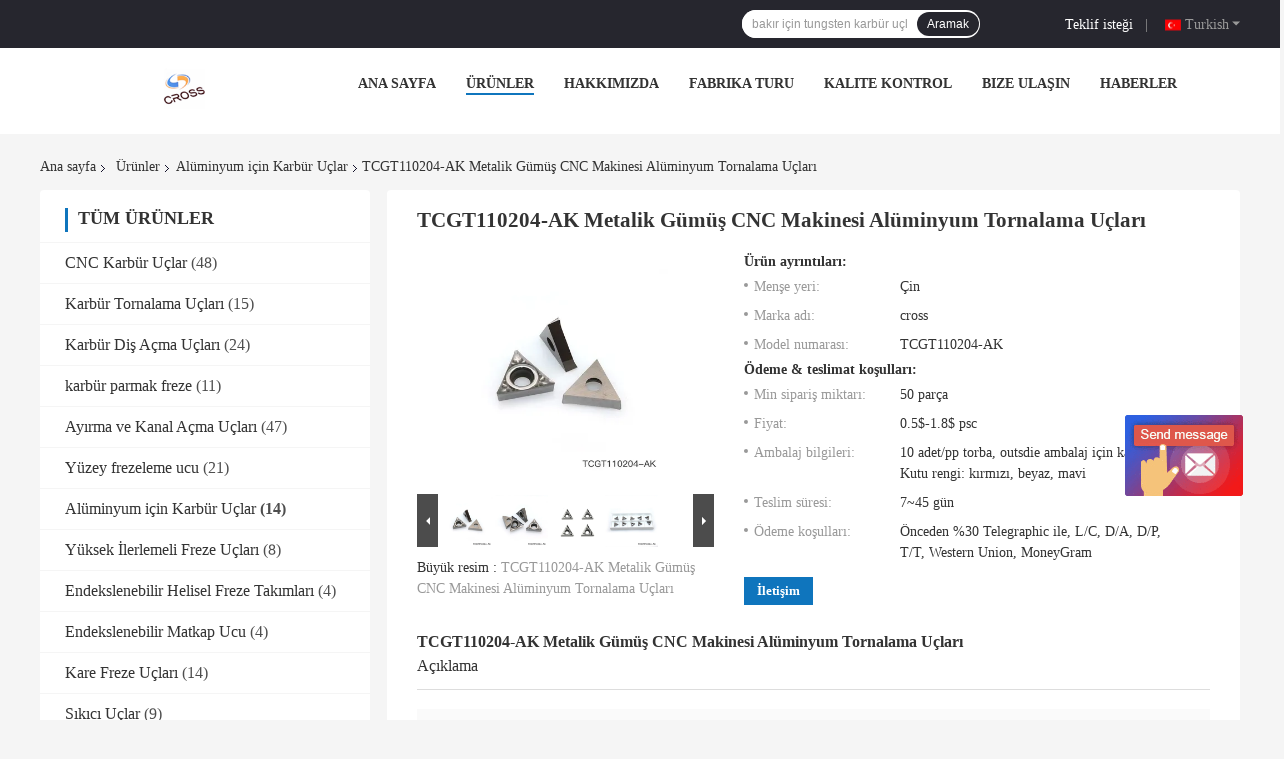

--- FILE ---
content_type: text/html
request_url: https://www.cnccarbideinserts.com/turkish/sale-33322938-tcgt110204-ak-metallic-silver-cnc-machine-aluminum-turning-inserts.html
body_size: 27293
content:
<!DOCTYPE html>
<html >
<head>
	<meta charset="utf-8">
	<meta http-equiv="X-UA-Compatible" content="IE=edge">
	<meta name="viewport" content="width=device-width, initial-scale=1.0, maximum-scale=1.0, user-scalable=no">
    <link rel="alternate" href="//m.cnccarbideinserts.com/turkish/sale-33322938-tcgt110204-ak-metallic-silver-cnc-machine-aluminum-turning-inserts.html" media="only screen and (max-width: 640px)" />
<link hreflang="en" rel="alternate" href="https://www.cnccarbideinserts.com/sale-33322938-tcgt110204-ak-metallic-silver-cnc-machine-aluminum-turning-inserts.html" />
<link hreflang="fr" rel="alternate" href="https://www.cnccarbideinserts.com/french/sale-33322938-tcgt110204-ak-metallic-silver-cnc-machine-aluminum-turning-inserts.html" />
<link hreflang="de" rel="alternate" href="https://www.cnccarbideinserts.com/german/sale-33322938-tcgt110204-ak-metallic-silver-cnc-machine-aluminum-turning-inserts.html" />
<link hreflang="it" rel="alternate" href="https://www.cnccarbideinserts.com/italian/sale-33322938-tcgt110204-ak-metallic-silver-cnc-machine-aluminum-turning-inserts.html" />
<link hreflang="ru" rel="alternate" href="https://www.cnccarbideinserts.com/russian/sale-33322938-tcgt110204-ak-metallic-silver-cnc-machine-aluminum-turning-inserts.html" />
<link hreflang="es" rel="alternate" href="https://www.cnccarbideinserts.com/spanish/sale-33322938-tcgt110204-ak-metallic-silver-cnc-machine-aluminum-turning-inserts.html" />
<link hreflang="pt" rel="alternate" href="https://www.cnccarbideinserts.com/portuguese/sale-33322938-tcgt110204-ak-metallic-silver-cnc-machine-aluminum-turning-inserts.html" />
<link hreflang="nl" rel="alternate" href="https://www.cnccarbideinserts.com/dutch/sale-33322938-tcgt110204-ak-metallic-silver-cnc-machine-aluminum-turning-inserts.html" />
<link hreflang="el" rel="alternate" href="https://www.cnccarbideinserts.com/greek/sale-33322938-tcgt110204-ak-metallic-silver-cnc-machine-aluminum-turning-inserts.html" />
<link hreflang="ja" rel="alternate" href="https://www.cnccarbideinserts.com/japanese/sale-33322938-tcgt110204-ak-metallic-silver-cnc-machine-aluminum-turning-inserts.html" />
<link hreflang="ko" rel="alternate" href="https://www.cnccarbideinserts.com/korean/sale-33322938-tcgt110204-ak-metallic-silver-cnc-machine-aluminum-turning-inserts.html" />
<link hreflang="ar" rel="alternate" href="https://www.cnccarbideinserts.com/arabic/sale-33322938-tcgt110204-ak-metallic-silver-cnc-machine-aluminum-turning-inserts.html" />
<link hreflang="hi" rel="alternate" href="https://www.cnccarbideinserts.com/hindi/sale-33322938-tcgt110204-ak-metallic-silver-cnc-machine-aluminum-turning-inserts.html" />
<link hreflang="id" rel="alternate" href="https://www.cnccarbideinserts.com/indonesian/sale-33322938-tcgt110204-ak-metallic-silver-cnc-machine-aluminum-turning-inserts.html" />
<link hreflang="vi" rel="alternate" href="https://www.cnccarbideinserts.com/vietnamese/sale-33322938-tcgt110204-ak-metallic-silver-cnc-machine-aluminum-turning-inserts.html" />
<link hreflang="th" rel="alternate" href="https://www.cnccarbideinserts.com/thai/sale-33322938-tcgt110204-ak-metallic-silver-cnc-machine-aluminum-turning-inserts.html" />
<link hreflang="bn" rel="alternate" href="https://www.cnccarbideinserts.com/bengali/sale-33322938-tcgt110204-ak-metallic-silver-cnc-machine-aluminum-turning-inserts.html" />
<link hreflang="fa" rel="alternate" href="https://www.cnccarbideinserts.com/persian/sale-33322938-tcgt110204-ak-metallic-silver-cnc-machine-aluminum-turning-inserts.html" />
<link hreflang="pl" rel="alternate" href="https://www.cnccarbideinserts.com/polish/sale-33322938-tcgt110204-ak-metallic-silver-cnc-machine-aluminum-turning-inserts.html" />
<script type="text/javascript">
/*<![CDATA[*/
var colorUrl = '';
var query_string = ["Products","Detail"];
var customtplcolor = 99701;
/*]]>*/
</script>
<title>TCGT110204-AK Metalik Gümüş CNC Makinesi Alüminyum Tornalama Uçları</title>
    <meta name="keywords" content="TCGT110204-AK alüminyum torna uçları, metalik gümüş alüminyum torna uçları, TCGT110204-AK cnc makine eki, Alüminyum için Karbür Uçlar" />
    <meta name="description" content="yüksek kalite TCGT110204-AK Metalik Gümüş CNC Makinesi Alüminyum Tornalama Uçları Çin'den, Çin lider TCGT110204-AK alüminyum torna uçları Ürün, sıkı kalite kontrol ile metalik gümüş alüminyum torna uçları fabrikalar, yüksek kalite üretmek TCGT110204-AK cnc makine eki Ürünler." />
				<link rel='preload'
					  href=/photo/cnccarbideinserts/sitetpl/style/common.css?ver=1656042615 as='style'><link type='text/css' rel='stylesheet'
					  href=/photo/cnccarbideinserts/sitetpl/style/common.css?ver=1656042615 media='all'><script type="application/ld+json">[{"@context":"https:\/\/schema.org","@type":"Organization","name":"TCGT110204-AK Metalik G\u00fcm\u00fc\u015f CNC Makinesi Al\u00fcminyum Tornalama U\u00e7lar\u0131","description":"y\u00fcksek kalite TCGT110204-AK Metalik G\u00fcm\u00fc\u015f CNC Makinesi Al\u00fcminyum Tornalama U\u00e7lar\u0131 \u00c7in'den, \u00c7in lider TCGT110204-AK al\u00fcminyum torna u\u00e7lar\u0131 \u00dcr\u00fcn, s\u0131k\u0131 kalite kontrol ile metalik g\u00fcm\u00fc\u015f al\u00fcminyum torna u\u00e7lar\u0131 fabrikalar, y\u00fcksek kalite \u00fcretmek TCGT110204-AK cnc makine eki \u00dcr\u00fcnler.","url":"https:\/\/www.cnccarbideinserts.com\/sale-33322938-tcgt110204-ak-metallic-silver-cnc-machine-aluminum-turning-inserts.html","logo":"\/logo.gif","address":{"@type":"PostalAddress","addressLocality":"China","addressRegion":"CN","postalCode":"999001","streetAddress":"yer: No.407,4. kat, birim2, bina 1.401sheng'an caddesi, chengdu y\u00fcksek teknoloji b\u00f6lgesi, \u00c7in(Sichuan)pilot serbest ticaret b\u00f6lgesi"},"email":"874802564@qq.com","image":"\/photo\/cl139100835-sichuan_keluosi_trading_co_ltd.jpg","telephone":"86-187-9788-1202"},{"@context":"https:\/\/schema.org","@type":"BreadcrumbList","itemListElement":[{"@type":"ListItem","position":2,"name":"Al\u00fcminyum i\u00e7in Karb\u00fcr U\u00e7lar","item":"http:\/\/www.cnccarbideinserts.com\/turkish\/supplier-3433962-carbide-inserts-for-aluminum"},{"@type":"ListItem","position":3,"name":"TCGT110204-AK Metalik G\u00fcm\u00fc\u015f CNC Makinesi Al\u00fcminyum Tornalama U\u00e7lar\u0131","item":"http:\/\/www.cnccarbideinserts.com\/turkish\/sale-33322938-tcgt110204-ak-metallic-silver-cnc-machine-aluminum-turning-inserts.html"},{"@type":"ListItem","position":1,"name":"Ana sayfa","item":"http:\/\/www.cnccarbideinserts.com\/index.html"}]},{"@context":"http:\/\/schema.org\/","@type":"Product","category":"Al\u00fcminyum i\u00e7in Karb\u00fcr U\u00e7lar","name":"TCGT110204-AK Metalik G\u00fcm\u00fc\u015f CNC Makinesi Al\u00fcminyum Tornalama U\u00e7lar\u0131","url":"\/turkish\/sale-33322938-tcgt110204-ak-metallic-silver-cnc-machine-aluminum-turning-inserts.html","image":["\/photo\/pl127875516-tcgt110204_ak_metallic_silver_cnc_machine_aluminum_turning_inserts.jpg","\/photo\/pl127875519-tcgt110204_ak_metallic_silver_cnc_machine_aluminum_turning_inserts.jpg","\/photo\/pl127875520-tcgt110204_ak_metallic_silver_cnc_machine_aluminum_turning_inserts.jpg","\/photo\/pl127875531-tcgt110204_ak_metallic_silver_cnc_machine_aluminum_turning_inserts.jpg"],"description":"y\u00fcksek kalite TCGT110204-AK Metalik G\u00fcm\u00fc\u015f CNC Makinesi Al\u00fcminyum Tornalama U\u00e7lar\u0131 \u00c7in'den, \u00c7in lider TCGT110204-AK al\u00fcminyum torna u\u00e7lar\u0131 \u00dcr\u00fcn, s\u0131k\u0131 kalite kontrol ile metalik g\u00fcm\u00fc\u015f al\u00fcminyum torna u\u00e7lar\u0131 fabrikalar, y\u00fcksek kalite \u00fcretmek TCGT110204-AK cnc makine eki \u00dcr\u00fcnler.","brand":{"@type":"Brand","name":"cross"},"sku":"TCGT110204-AK","model":"TCGT110204-AK","manufacturer":{"@type":"Organization","legalName":"Sichuan keluosi Trading Co., Ltd","address":{"@type":"PostalAddress","addressCountry":"China","addressLocality":"yer: No.407,4. kat, birim2, bina 1.401sheng'an caddesi, chengdu y\u00fcksek teknoloji b\u00f6lgesi, \u00c7in(Sichuan)pilot serbest ticaret b\u00f6lgesi"}},"review":{"@type":"Review","reviewRating":{"@type":"Rating","ratingValue":5},"author":{"@type":"Person","name":"Mr. yuan"}},"aggregateRating":{"@type":"aggregateRating","ratingValue":4.9,"reviewCount":114},"offers":[{"@type":"Offer","price":"0.5","priceCurrency":"USD","url":"\/turkish\/sale-33322938-tcgt110204-ak-metallic-silver-cnc-machine-aluminum-turning-inserts.html","priceValidUntil":"2023-07-14","itemCondition":"https:\/\/schema.org\/UsedCondition","availability":"https:\/\/schema.org\/InStock","offerCount":1},{"@type":"AggregateOffer","offerCount":"50","highPrice":"1.8","lowPrice":"0.5","priceCurrency":"USD"}]}]</script></head>
<body>
	<div id="floatAd" style="width:115px; z-index: 99999;position:absolute;right:40px;bottom:60px;
	height:245px;		">
		<form method="post"
		      onSubmit="return changeAction(this,'/turkish/contactnow.html');">
			<input type="hidden" name="pid" value="33322938"/>
			<input alt='Mesaj gönder' onclick="this.blur()" type="image"
			       src="/images/floatimage_6.gif"/>
		</form>

			</div>
<script>
var originProductInfo = '';
var originProductInfo = {"showproduct":1,"pid":"33322938","name":"TCGT110204-AK Metalik G\u00fcm\u00fc\u015f CNC Makinesi Al\u00fcminyum Tornalama U\u00e7lar\u0131","source_url":"\/turkish\/sale-33322938-tcgt110204-ak-metalik-g-m-cnc-makinesi-al-minyum-tornalama-u-lar.html","picurl":"\/photo\/pd127875516-tcgt110204_ak_metallic_silver_cnc_machine_aluminum_turning_inserts.jpg","propertyDetail":[["Kaplama","NUMARA"],["Malzeme","CNC kesici u\u00e7, karb\u00fcr tornalama u\u00e7lar\u0131"],["\u00fcr\u00fcn rengi","Metalik g\u00fcm\u00fc\u015f"],["i\u015f par\u00e7as\u0131","Al\u00fcminyum ve Bak\u0131r"]],"company_name":null,"picurl_c":"\/photo\/pc127875516-tcgt110204_ak_metallic_silver_cnc_machine_aluminum_turning_inserts.jpg","price":"0.5$-1.8$ psc","username":"Admin","viewTime":"Son giri\u015f : 1 Saat 44 dakika \u00f6nce","subject":"L\u00fctfen fiyat g\u00f6ndermek,TCGT110204-AK Metalik G\u00fcm\u00fc\u015f CNC Makinesi Al\u00fcminyum Tornalama U\u00e7lar\u0131","countrycode":"US"};
var save_url = "/turkish/contactsave.html";
var update_url = "/turkish/updateinquiry.html";
var productInfo = {};
var defaulProductInfo = {};
var myDate = new Date();
var curDate = myDate.getFullYear()+'-'+(parseInt(myDate.getMonth())+1)+'-'+myDate.getDate();
var message = '';
var default_pop = 1;
var leaveMessageDialog = document.getElementsByClassName('leave-message-dialog')[0]; // 获取弹层
var _$$ = function (dom) {
    return document.querySelectorAll(dom);
};
resInfo = originProductInfo;
defaulProductInfo.pid = resInfo['pid'];
defaulProductInfo.productName = resInfo['name'];
defaulProductInfo.productInfo = resInfo['propertyDetail'];
defaulProductInfo.productImg = resInfo['picurl_c'];
defaulProductInfo.subject = resInfo['subject'];
defaulProductInfo.productImgAlt = resInfo['name'];
var inquirypopup_tmp = 1;
var message = 'Sayın,'+'\r\n'+"İlgileniyorum"+' '+trim(resInfo['name'])+", bana tür, boyut, Adedi, malzeme vb. Gibi daha fazla ayrıntı gönderebilir misiniz?"+'\r\n'+"Teşekkürler!"+'\r\n'+"Cevabını bekliyorum.";
var message_1 = 'Sayın,'+'\r\n'+"İlgileniyorum"+' '+trim(resInfo['name'])+", bana tür, boyut, Adedi, malzeme vb. Gibi daha fazla ayrıntı gönderebilir misiniz?"+'\r\n'+"Teşekkürler!"+'\r\n'+"Cevabını bekliyorum.";
var message_2 = 'Merhaba,'+'\r\n'+"Bakıyorum"+' '+trim(resInfo['name'])+", lütfen bana fiyatı, özellikleri ve resmi gönderin."+'\r\n'+"Hızlı yanıtınız çok takdir edilecektir."+'\r\n'+"Daha fazla bilgi için benimle iletişime geçmekten çekinmeyin."+'\r\n'+"Çok teşekkürler.";
var message_3 = 'Merhaba,'+'\r\n'+trim(resInfo['name'])+' '+"beklentilerimi karşılıyor."+'\r\n'+"Lütfen bana en iyi fiyatı ve diğer bazı ürün bilgilerini verin."+'\r\n'+"Mail yoluyla benimle iletişime geçmekten çekinmeyin"+'\r\n'+"Çok teşekkürler.";

var message_4 = 'Sayın,'+'\r\n'+"FOB fiyatınız nedir"+' '+trim(resInfo['name'])+'?'+'\r\n'+"En yakın liman adı hangisi?"+'\r\n'+"Lütfen bana en kısa sürede cevap verin, daha fazla bilgi paylaşmanız daha iyi olur."+'\r\n'+"Saygılarımızla!";
var message_5 = 'Merhaba,'+'\r\n'+"Seninle çok ilgileniyorum"+' '+trim(resInfo['name'])+'.'+'\r\n'+"Lütfen bana ürün detaylarınızı gönderin."+'\r\n'+"Hızlı cevabınızı bekliyorum."+'\r\n'+"Bana posta yoluyla ulaşmaktan çekinmeyin."+'\r\n'+"Saygılarımızla!";

var message_6 = 'Sayın,'+'\r\n'+"Lütfen bize sizin hakkınızda bilgi verin"+' '+trim(resInfo['name'])+", tür, boyut, malzeme ve tabii ki en iyi fiyat gibi."+'\r\n'+"Hızlı cevabınızı bekliyorum."+'\r\n'+"Teşekkür ederiz!";
var message_7 = 'Sayın,'+'\r\n'+"Temin edebilir misin"+' '+trim(resInfo['name'])+" bizim için?"+'\r\n'+"Öncelikle bir fiyat listesi ve bazı ürün detayları istiyoruz."+'\r\n'+"En kısa sürede yanıt almayı ve işbirliğini dört gözle bekliyorum."+'\r\n'+"Çok teşekkür ederim.";
var message_8 = 'Selam,'+'\r\n'+"Bakıyorum"+' '+trim(resInfo['name'])+", lütfen bana biraz daha ayrıntılı ürün bilgisi verin."+'\r\n'+"Cevabını bekliyorum."+'\r\n'+"Teşekkür ederiz!";
var message_9 = 'Merhaba,'+'\r\n'+"Sizin"+' '+trim(resInfo['name'])+" gereksinimlerimi çok iyi karşılıyor."+'\r\n'+"Lütfen bana fiyatı, özellikleri ve benzer modeli gönderin."+'\r\n'+"Benimle sohbet etmekten çekinmeyin."+'\r\n'+"Teşekkürler!";
var message_10 = 'Sayın,'+'\r\n'+"Detayları ve teklifleri hakkında daha fazla bilgi edinmek istiyorum"+' '+trim(resInfo['name'])+'.'+'\r\n'+"Benimle temas kurmaktan çekinmeyin."+'\r\n'+"Saygılarımızla!";

var r = getRandom(1,10);

defaulProductInfo.message = eval("message_"+r);

var mytAjax = {

    post: function(url, data, fn) {
        var xhr = new XMLHttpRequest();
        xhr.open("POST", url, true);
        xhr.setRequestHeader("Content-Type", "application/x-www-form-urlencoded;charset=UTF-8");
        xhr.setRequestHeader("X-Requested-With", "XMLHttpRequest");
        xhr.setRequestHeader('Content-Type','text/plain;charset=UTF-8');
        xhr.onreadystatechange = function() {
            if(xhr.readyState == 4 && (xhr.status == 200 || xhr.status == 304)) {
                fn.call(this, xhr.responseText);
            }
        };
        xhr.send(data);
    },

    postform: function(url, data, fn) {
        var xhr = new XMLHttpRequest();
        xhr.open("POST", url, true);
        xhr.setRequestHeader("X-Requested-With", "XMLHttpRequest");
        xhr.onreadystatechange = function() {
            if(xhr.readyState == 4 && (xhr.status == 200 || xhr.status == 304)) {
                fn.call(this, xhr.responseText);
            }
        };
        xhr.send(data);
    }
};
window.onload = function(){
    leaveMessageDialog = document.getElementsByClassName('leave-message-dialog')[0];
    if (window.localStorage.recordDialogStatus=='undefined' || (window.localStorage.recordDialogStatus!='undefined' && window.localStorage.recordDialogStatus != curDate)) {
        setTimeout(function(){
            if(parseInt(inquirypopup_tmp%10) == 1){
                creatDialog(defaulProductInfo, 1);
            }
        }, 6000);
    }
};
function trim(str)
{
    str = str.replace(/(^\s*)/g,"");
    return str.replace(/(\s*$)/g,"");
};
function getRandom(m,n){
    var num = Math.floor(Math.random()*(m - n) + n);
    return num;
};
function strBtn(param) {

    var starattextarea = document.getElementById("textareamessage").value.length;
    var email = document.getElementById("startEmail").value;

    var default_tip = document.querySelectorAll(".watermark_container").length;
    if (20 < starattextarea && starattextarea < 3000) {
        if(default_tip>0){
            document.getElementById("textareamessage1").parentNode.parentNode.nextElementSibling.style.display = "none";
        }else{
            document.getElementById("textareamessage1").parentNode.nextElementSibling.style.display = "none";
        }

    } else {
        if(default_tip>0){
            document.getElementById("textareamessage1").parentNode.parentNode.nextElementSibling.style.display = "block";
        }else{
            document.getElementById("textareamessage1").parentNode.nextElementSibling.style.display = "block";
        }

        return;
    }

    var re = /^([a-zA-Z0-9_-])+@([a-zA-Z0-9_-])+\.([a-zA-Z0-9_-])+/i;/*邮箱不区分大小写*/
    if (!re.test(email)) {
        document.getElementById("startEmail").nextElementSibling.style.display = "block";
        return;
    } else {
        document.getElementById("startEmail").nextElementSibling.style.display = "none";
    }

    var subject = document.getElementById("pop_subject").value;
    var pid = document.getElementById("pop_pid").value;
    var message = document.getElementById("textareamessage").value;
    var sender_email = document.getElementById("startEmail").value;
    var tel = '';
    if (document.getElementById("tel0") != undefined && document.getElementById("tel0") != '')
        tel = document.getElementById("tel0").value;
    var form_serialize = '&tel='+tel;

    form_serialize = form_serialize.replace(/\+/g, "%2B");
    mytAjax.post(save_url,"pid="+pid+"&subject="+subject+"&email="+sender_email+"&message="+(message)+form_serialize,function(res){
        var mes = JSON.parse(res);
        if(mes.status == 200){
            var iid = mes.iid;
            document.getElementById("pop_iid").value = iid;
            document.getElementById("pop_uuid").value = mes.uuid;

            if(typeof gtag_report_conversion === "function"){
                gtag_report_conversion();//执行统计js代码
            }
            if(typeof fbq === "function"){
                fbq('track','Purchase');//执行统计js代码
            }
        }
    });
    for (var index = 0; index < document.querySelectorAll(".dialog-content-pql").length; index++) {
        document.querySelectorAll(".dialog-content-pql")[index].style.display = "none";
    };
    $('#idphonepql').val(tel);
    document.getElementById("dialog-content-pql-id").style.display = "block";
    ;
};
function twoBtnOk(param) {

    var selectgender = document.getElementById("Mr").innerHTML;
    var iid = document.getElementById("pop_iid").value;
    var sendername = document.getElementById("idnamepql").value;
    var senderphone = document.getElementById("idphonepql").value;
    var sendercname = document.getElementById("idcompanypql").value;
    var uuid = document.getElementById("pop_uuid").value;
    var gender = 2;
    if(selectgender == 'Mr.') gender = 0;
    if(selectgender == 'Mrs.') gender = 1;
    var pid = document.getElementById("pop_pid").value;
    var form_serialize = '';

        form_serialize = form_serialize.replace(/\+/g, "%2B");

    mytAjax.post(update_url,"iid="+iid+"&gender="+gender+"&uuid="+uuid+"&name="+(sendername)+"&tel="+(senderphone)+"&company="+(sendercname)+form_serialize,function(res){});

    for (var index = 0; index < document.querySelectorAll(".dialog-content-pql").length; index++) {
        document.querySelectorAll(".dialog-content-pql")[index].style.display = "none";
    };
    document.getElementById("dialog-content-pql-ok").style.display = "block";

};
function toCheckMust(name) {
    $('#'+name+'error').hide();
}
function handClidk(param) {
    var starattextarea = document.getElementById("textareamessage1").value.length;
    var email = document.getElementById("startEmail1").value;
    var default_tip = document.querySelectorAll(".watermark_container").length;
    if (20 < starattextarea && starattextarea < 3000) {
        if(default_tip>0){
            document.getElementById("textareamessage1").parentNode.parentNode.nextElementSibling.style.display = "none";
        }else{
            document.getElementById("textareamessage1").parentNode.nextElementSibling.style.display = "none";
        }

    } else {
        if(default_tip>0){
            document.getElementById("textareamessage1").parentNode.parentNode.nextElementSibling.style.display = "block";
        }else{
            document.getElementById("textareamessage1").parentNode.nextElementSibling.style.display = "block";
        }

        return;
    }

    var re = /^([a-zA-Z0-9_-])+@([a-zA-Z0-9_-])+\.([a-zA-Z0-9_-])+/i;
    if (!re.test(email)) {
        document.getElementById("startEmail1").nextElementSibling.style.display = "block";
        return;
    } else {
        document.getElementById("startEmail1").nextElementSibling.style.display = "none";
    }

    var subject = document.getElementById("pop_subject").value;
    var pid = document.getElementById("pop_pid").value;
    var message = document.getElementById("textareamessage1").value;
    var sender_email = document.getElementById("startEmail1").value;
    var form_serialize = tel = '';
    if (document.getElementById("tel1") != undefined && document.getElementById("tel1") != '')
        tel = document.getElementById("tel1").value;
        mytAjax.post(save_url,"email="+sender_email+"&tel="+tel+"&pid="+pid+"&message="+message+"&subject="+subject+form_serialize,function(res){

        var mes = JSON.parse(res);
        if(mes.status == 200){
            var iid = mes.iid;
            document.getElementById("pop_iid").value = iid;
            document.getElementById("pop_uuid").value = mes.uuid;
            if(typeof gtag_report_conversion === "function"){
                gtag_report_conversion();//执行统计js代码
            }
        }

    });
    for (var index = 0; index < document.querySelectorAll(".dialog-content-pql").length; index++) {
        document.querySelectorAll(".dialog-content-pql")[index].style.display = "none";
    };
    $('#idphonepql').val(tel);
    document.getElementById("dialog-content-pql-id").style.display = "block";

};
window.addEventListener('load', function () {
    $('.checkbox-wrap label').each(function(){
        if($(this).find('input').prop('checked')){
            $(this).addClass('on')
        }else {
            $(this).removeClass('on')
        }
    })
    $(document).on('click', '.checkbox-wrap label' , function(ev){
        if (ev.target.tagName.toUpperCase() != 'INPUT') {
            $(this).toggleClass('on')
        }
    })
})
function handDialog(pdata) {
    data = JSON.parse(pdata);
    productInfo.productName = data.productName;
    productInfo.productInfo = data.productInfo;
    productInfo.productImg = data.productImg;
    productInfo.subject = data.subject;

    var message = 'Sayın,'+'\r\n'+"İlgileniyorum"+' '+trim(data.productName)+", bana tür, boyut, miktar, malzeme gibi daha fazla ayrıntı gönderebilir misiniz"+'\r\n'+"Teşekkürler!"+'\r\n'+"Cevabını bekliyorum.";

    var message = 'Sayın,'+'\r\n'+"İlgileniyorum"+' '+trim(data.productName)+", bana tür, boyut, Adedi, malzeme vb. Gibi daha fazla ayrıntı gönderebilir misiniz?"+'\r\n'+"Teşekkürler!"+'\r\n'+"Cevabını bekliyorum.";
    var message_1 = 'Sayın,'+'\r\n'+"İlgileniyorum"+' '+trim(data.productName)+", bana tür, boyut, Adedi, malzeme vb. Gibi daha fazla ayrıntı gönderebilir misiniz?"+'\r\n'+"Teşekkürler!"+'\r\n'+"Cevabını bekliyorum.";
    var message_2 = 'Merhaba,'+'\r\n'+"Bakıyorum"+' '+trim(data.productName)+", lütfen bana fiyatı, özellikleri ve resmi gönderin."+'\r\n'+"Hızlı yanıtınız çok takdir edilecektir."+'\r\n'+"Daha fazla bilgi için benimle iletişime geçmekten çekinmeyin."+'\r\n'+"Çok teşekkürler.";
    var message_3 = 'Merhaba,'+'\r\n'+trim(data.productName)+' '+"beklentilerimi karşılıyor."+'\r\n'+"Lütfen bana en iyi fiyatı ve diğer bazı ürün bilgilerini verin."+'\r\n'+"Mail yoluyla benimle iletişime geçmekten çekinmeyin"+'\r\n'+"Çok teşekkürler.";

    var message_4 = 'Sayın,'+'\r\n'+"FOB fiyatınız nedir"+' '+trim(data.productName)+'?'+'\r\n'+"En yakın liman adı hangisi?"+'\r\n'+"Lütfen bana en kısa sürede cevap verin, daha fazla bilgi paylaşmanız daha iyi olur."+'\r\n'+"Saygılarımızla!";
    var message_5 = 'Merhaba,'+'\r\n'+"Seninle çok ilgileniyorum"+' '+trim(data.productName)+'.'+'\r\n'+"Lütfen bana ürün detaylarınızı gönderin."+'\r\n'+"Hızlı cevabınızı bekliyorum."+'\r\n'+"Bana posta yoluyla ulaşmaktan çekinmeyin."+'\r\n'+"Saygılarımızla!";

    var message_6 = 'Sayın,'+'\r\n'+"Lütfen bize sizin hakkınızda bilgi verin"+' '+trim(data.productName)+", tür, boyut, malzeme ve tabii ki en iyi fiyat gibi."+'\r\n'+"Hızlı cevabınızı bekliyorum."+'\r\n'+"Teşekkür ederiz!";
    var message_7 = 'Sayın,'+'\r\n'+"Temin edebilir misin"+' '+trim(data.productName)+" bizim için?"+'\r\n'+"Öncelikle bir fiyat listesi ve bazı ürün detayları istiyoruz."+'\r\n'+"En kısa sürede yanıt almayı ve işbirliğini dört gözle bekliyorum."+'\r\n'+"Çok teşekkür ederim.";
    var message_8 = 'Selam,'+'\r\n'+"Bakıyorum"+' '+trim(data.productName)+", lütfen bana biraz daha ayrıntılı ürün bilgisi verin."+'\r\n'+"Cevabını bekliyorum."+'\r\n'+"Teşekkür ederiz!";
    var message_9 = 'Merhaba,'+'\r\n'+"Sizin"+' '+trim(data.productName)+" gereksinimlerimi çok iyi karşılıyor."+'\r\n'+"Lütfen bana fiyatı, özellikleri ve benzer modeli gönderin."+'\r\n'+"Benimle sohbet etmekten çekinmeyin."+'\r\n'+"Teşekkürler!";
    var message_10 = 'Sayın,'+'\r\n'+"Detayları ve teklifleri hakkında daha fazla bilgi edinmek istiyorum"+' '+trim(data.productName)+'.'+'\r\n'+"Benimle temas kurmaktan çekinmeyin."+'\r\n'+"Saygılarımızla!";

    var r = getRandom(1,10);

    productInfo.message = eval("message_"+r);
    if(parseInt(inquirypopup_tmp/10) == 1){
        productInfo.message = "";
    }
    productInfo.pid = data.pid;
    creatDialog(productInfo, 2);
};

function closepql(param) {

    leaveMessageDialog.style.display = 'none';
};

function closepql2(param) {

    for (var index = 0; index < document.querySelectorAll(".dialog-content-pql").length; index++) {
        document.querySelectorAll(".dialog-content-pql")[index].style.display = "none";
    };
    document.getElementById("dialog-content-pql-ok").style.display = "block";
};

function initProduct(productInfo,type){

    productInfo.productName = unescape(productInfo.productName);
    productInfo.message = unescape(productInfo.message);

    leaveMessageDialog = document.getElementsByClassName('leave-message-dialog')[0];
    leaveMessageDialog.style.display = "block";
    if(type == 3){
        var popinquiryemail = document.getElementById("popinquiryemail").value;
        _$$("#startEmail1")[0].value = popinquiryemail;
    }else{
        _$$("#startEmail1")[0].value = "";
    }
    _$$("#startEmail")[0].value = "";
    _$$("#idnamepql")[0].value = "";
    _$$("#idphonepql")[0].value = "";
    _$$("#idcompanypql")[0].value = "";

    _$$("#pop_pid")[0].value = productInfo.pid;
    _$$("#pop_subject")[0].value = productInfo.subject;
    
    if(parseInt(inquirypopup_tmp/10) == 1){
        productInfo.message = "";
    }

    _$$("#textareamessage1")[0].value = productInfo.message;
    _$$("#textareamessage")[0].value = productInfo.message;

    _$$("#dialog-content-pql-id .titlep")[0].innerHTML = productInfo.productName;
    _$$("#dialog-content-pql-id img")[0].setAttribute("src", productInfo.productImg);
    _$$("#dialog-content-pql-id img")[0].setAttribute("alt", productInfo.productImgAlt);

    _$$("#dialog-content-pql-id-hand img")[0].setAttribute("src", productInfo.productImg);
    _$$("#dialog-content-pql-id-hand img")[0].setAttribute("alt", productInfo.productImgAlt);
    _$$("#dialog-content-pql-id-hand .titlep")[0].innerHTML = productInfo.productName;

    if (productInfo.productInfo.length > 0) {
        var ul2, ul;
        ul = document.createElement("ul");
        for (var index = 0; index < productInfo.productInfo.length; index++) {
            var el = productInfo.productInfo[index];
            var li = document.createElement("li");
            var span1 = document.createElement("span");
            span1.innerHTML = el[0] + ":";
            var span2 = document.createElement("span");
            span2.innerHTML = el[1];
            li.appendChild(span1);
            li.appendChild(span2);
            ul.appendChild(li);

        }
        ul2 = ul.cloneNode(true);
        if (type === 1) {
            _$$("#dialog-content-pql-id .left")[0].replaceChild(ul, _$$("#dialog-content-pql-id .left ul")[0]);
        } else {
            _$$("#dialog-content-pql-id-hand .left")[0].replaceChild(ul2, _$$("#dialog-content-pql-id-hand .left ul")[0]);
            _$$("#dialog-content-pql-id .left")[0].replaceChild(ul, _$$("#dialog-content-pql-id .left ul")[0]);
        }
    };
    for (var index = 0; index < _$$("#dialog-content-pql-id .right ul li").length; index++) {
        _$$("#dialog-content-pql-id .right ul li")[index].addEventListener("click", function (params) {
            _$$("#dialog-content-pql-id .right #Mr")[0].innerHTML = this.innerHTML
        }, false)

    };

};
function closeInquiryCreateDialog() {
    document.getElementById("xuanpan_dialog_box_pql").style.display = "none";
};
function showInquiryCreateDialog() {
    document.getElementById("xuanpan_dialog_box_pql").style.display = "block";
};
function submitPopInquiry(){
    var message = document.getElementById("inquiry_message").value;
    var email = document.getElementById("inquiry_email").value;
    var subject = defaulProductInfo.subject;
    var pid = defaulProductInfo.pid;
    if (email === undefined) {
        showInquiryCreateDialog();
        document.getElementById("inquiry_email").style.border = "1px solid red";
        return false;
    };
    if (message === undefined) {
        showInquiryCreateDialog();
        document.getElementById("inquiry_message").style.border = "1px solid red";
        return false;
    };
    if (email.search(/^\w+((-\w+)|(\.\w+))*\@[A-Za-z0-9]+((\.|-)[A-Za-z0-9]+)*\.[A-Za-z0-9]+$/) == -1) {
        document.getElementById("inquiry_email").style.border= "1px solid red";
        showInquiryCreateDialog();
        return false;
    } else {
        document.getElementById("inquiry_email").style.border= "";
    };
    if (message.length < 20 || message.length >3000) {
        showInquiryCreateDialog();
        document.getElementById("inquiry_message").style.border = "1px solid red";
        return false;
    } else {
        document.getElementById("inquiry_message").style.border = "";
    };
    var tel = '';
    if (document.getElementById("tel") != undefined && document.getElementById("tel") != '')
        tel = document.getElementById("tel").value;

    mytAjax.post(save_url,"pid="+pid+"&subject="+subject+"&email="+email+"&message="+(message)+'&tel='+tel,function(res){
        var mes = JSON.parse(res);
        if(mes.status == 200){
            var iid = mes.iid;
            document.getElementById("pop_iid").value = iid;
            document.getElementById("pop_uuid").value = mes.uuid;

        }
    });
    initProduct(defaulProductInfo);
    for (var index = 0; index < document.querySelectorAll(".dialog-content-pql").length; index++) {
        document.querySelectorAll(".dialog-content-pql")[index].style.display = "none";
    };
    $('#idphonepql').val(tel);
    document.getElementById("dialog-content-pql-id").style.display = "block";

};

//带附件上传
function submitPopInquiryfile(email_id,message_id,check_sort,name_id,phone_id,company_id,attachments){

    if(typeof(check_sort) == 'undefined'){
        check_sort = 0;
    }
    var message = document.getElementById(message_id).value;
    var email = document.getElementById(email_id).value;
    var attachments = document.getElementById(attachments).value;
    if(typeof(name_id) !== 'undefined' && name_id != ""){
        var name  = document.getElementById(name_id).value;
    }
    if(typeof(phone_id) !== 'undefined' && phone_id != ""){
        var phone = document.getElementById(phone_id).value;
    }
    if(typeof(company_id) !== 'undefined' && company_id != ""){
        var company = document.getElementById(company_id).value;
    }
    var subject = defaulProductInfo.subject;
    var pid = defaulProductInfo.pid;

    if(check_sort == 0){
        if (email === undefined) {
            showInquiryCreateDialog();
            document.getElementById(email_id).style.border = "1px solid red";
            return false;
        };
        if (message === undefined) {
            showInquiryCreateDialog();
            document.getElementById(message_id).style.border = "1px solid red";
            return false;
        };

        if (email.search(/^\w+((-\w+)|(\.\w+))*\@[A-Za-z0-9]+((\.|-)[A-Za-z0-9]+)*\.[A-Za-z0-9]+$/) == -1) {
            document.getElementById(email_id).style.border= "1px solid red";
            showInquiryCreateDialog();
            return false;
        } else {
            document.getElementById(email_id).style.border= "";
        };
        if (message.length < 20 || message.length >3000) {
            showInquiryCreateDialog();
            document.getElementById(message_id).style.border = "1px solid red";
            return false;
        } else {
            document.getElementById(message_id).style.border = "";
        };
    }else{

        if (message === undefined) {
            showInquiryCreateDialog();
            document.getElementById(message_id).style.border = "1px solid red";
            return false;
        };

        if (email === undefined) {
            showInquiryCreateDialog();
            document.getElementById(email_id).style.border = "1px solid red";
            return false;
        };

        if (message.length < 20 || message.length >3000) {
            showInquiryCreateDialog();
            document.getElementById(message_id).style.border = "1px solid red";
            return false;
        } else {
            document.getElementById(message_id).style.border = "";
        };

        if (email.search(/^\w+((-\w+)|(\.\w+))*\@[A-Za-z0-9]+((\.|-)[A-Za-z0-9]+)*\.[A-Za-z0-9]+$/) == -1) {
            document.getElementById(email_id).style.border= "1px solid red";
            showInquiryCreateDialog();
            return false;
        } else {
            document.getElementById(email_id).style.border= "";
        };

    };

    mytAjax.post(save_url,"pid="+pid+"&subject="+subject+"&email="+email+"&message="+message+"&company="+company+"&attachments="+attachments,function(res){
        var mes = JSON.parse(res);
        if(mes.status == 200){
            var iid = mes.iid;
            document.getElementById("pop_iid").value = iid;
            document.getElementById("pop_uuid").value = mes.uuid;

            if(typeof gtag_report_conversion === "function"){
                gtag_report_conversion();//执行统计js代码
            }
            if(typeof fbq === "function"){
                fbq('track','Purchase');//执行统计js代码
            }
        }
    });
    initProduct(defaulProductInfo);

    if(name !== undefined && name != ""){
        _$$("#idnamepql")[0].value = name;
    }

    if(phone !== undefined && phone != ""){
        _$$("#idphonepql")[0].value = phone;
    }

    if(company !== undefined && company != ""){
        _$$("#idcompanypql")[0].value = company;
    }

    for (var index = 0; index < document.querySelectorAll(".dialog-content-pql").length; index++) {
        document.querySelectorAll(".dialog-content-pql")[index].style.display = "none";
    };
    document.getElementById("dialog-content-pql-id").style.display = "block";

};
function submitPopInquiryByParam(email_id,message_id,check_sort,name_id,phone_id,company_id){

    if(typeof(check_sort) == 'undefined'){
        check_sort = 0;
    }

    var senderphone = '';
    var message = document.getElementById(message_id).value;
    var email = document.getElementById(email_id).value;
    if(typeof(name_id) !== 'undefined' && name_id != ""){
        var name  = document.getElementById(name_id).value;
    }
    if(typeof(phone_id) !== 'undefined' && phone_id != ""){
        var phone = document.getElementById(phone_id).value;
        senderphone = phone;
    }
    if(typeof(company_id) !== 'undefined' && company_id != ""){
        var company = document.getElementById(company_id).value;
    }
    var subject = defaulProductInfo.subject;
    var pid = defaulProductInfo.pid;

    if(check_sort == 0){
        if (email === undefined) {
            showInquiryCreateDialog();
            document.getElementById(email_id).style.border = "1px solid red";
            return false;
        };
        if (message === undefined) {
            showInquiryCreateDialog();
            document.getElementById(message_id).style.border = "1px solid red";
            return false;
        };

        if (email.search(/^\w+((-\w+)|(\.\w+))*\@[A-Za-z0-9]+((\.|-)[A-Za-z0-9]+)*\.[A-Za-z0-9]+$/) == -1) {
            document.getElementById(email_id).style.border= "1px solid red";
            showInquiryCreateDialog();
            return false;
        } else {
            document.getElementById(email_id).style.border= "";
        };
        if (message.length < 20 || message.length >3000) {
            showInquiryCreateDialog();
            document.getElementById(message_id).style.border = "1px solid red";
            return false;
        } else {
            document.getElementById(message_id).style.border = "";
        };
    }else{

        if (message === undefined) {
            showInquiryCreateDialog();
            document.getElementById(message_id).style.border = "1px solid red";
            return false;
        };

        if (email === undefined) {
            showInquiryCreateDialog();
            document.getElementById(email_id).style.border = "1px solid red";
            return false;
        };

        if (message.length < 20 || message.length >3000) {
            showInquiryCreateDialog();
            document.getElementById(message_id).style.border = "1px solid red";
            return false;
        } else {
            document.getElementById(message_id).style.border = "";
        };

        if (email.search(/^\w+((-\w+)|(\.\w+))*\@[A-Za-z0-9]+((\.|-)[A-Za-z0-9]+)*\.[A-Za-z0-9]+$/) == -1) {
            document.getElementById(email_id).style.border= "1px solid red";
            showInquiryCreateDialog();
            return false;
        } else {
            document.getElementById(email_id).style.border= "";
        };

    };

    var productsku = "";
    if($("#product_sku").length > 0){
        productsku = $("#product_sku").html();
    }

    mytAjax.post(save_url,"tel="+senderphone+"&pid="+pid+"&subject="+subject+"&email="+email+"&message="+message+"&messagesku="+encodeURI(productsku),function(res){
        var mes = JSON.parse(res);
        if(mes.status == 200){
            var iid = mes.iid;
            document.getElementById("pop_iid").value = iid;
            document.getElementById("pop_uuid").value = mes.uuid;

            if(typeof gtag_report_conversion === "function"){
                gtag_report_conversion();//执行统计js代码
            }
            if(typeof fbq === "function"){
                fbq('track','Purchase');//执行统计js代码
            }
        }
    });
    initProduct(defaulProductInfo);

    if(name !== undefined && name != ""){
        _$$("#idnamepql")[0].value = name;
    }

    if(phone !== undefined && phone != ""){
        _$$("#idphonepql")[0].value = phone;
    }

    if(company !== undefined && company != ""){
        _$$("#idcompanypql")[0].value = company;
    }

    for (var index = 0; index < document.querySelectorAll(".dialog-content-pql").length; index++) {
        document.querySelectorAll(".dialog-content-pql")[index].style.display = "none";

    };
    document.getElementById("dialog-content-pql-id").style.display = "block";

};
function creatDialog(productInfo, type) {

    if(type == 1){
        if(default_pop != 1){
            return false;
        }
        window.localStorage.recordDialogStatus = curDate;
    }else{
        default_pop = 0;
    }
    initProduct(productInfo, type);
    if (type === 1) {
        // 自动弹出
        for (var index = 0; index < document.querySelectorAll(".dialog-content-pql").length; index++) {

            document.querySelectorAll(".dialog-content-pql")[index].style.display = "none";
        };
        document.getElementById("dialog-content-pql").style.display = "block";
    } else {
        // 手动弹出
        for (var index = 0; index < document.querySelectorAll(".dialog-content-pql").length; index++) {
            document.querySelectorAll(".dialog-content-pql")[index].style.display = "none";
        };
        document.getElementById("dialog-content-pql-id-hand").style.display = "block";
    }
}

//带邮箱信息打开询盘框 emailtype=1表示带入邮箱
function openDialog(emailtype){
    var type = 2;//不带入邮箱，手动弹出
    if(emailtype == 1){
        var popinquiryemail = document.getElementById("popinquiryemail").value;
        var re = /^([a-zA-Z0-9_-])+@([a-zA-Z0-9_-])+\.([a-zA-Z0-9_-])+/i;
        if (!re.test(popinquiryemail)) {
            //前端提示样式;
            showInquiryCreateDialog();
            document.getElementById("popinquiryemail").style.border = "1px solid red";
            return false;
        } else {
            //前端提示样式;
        }
        var type = 3;
    }
    creatDialog(defaulProductInfo,type);
}

//上传附件
function inquiryUploadFile(){
    var fileObj = document.querySelector("#fileId").files[0];
    //构建表单数据
    var formData = new FormData();
    var filesize = fileObj.size;
    if(filesize > 10485760 || filesize == 0) {
        document.getElementById("filetips").style.display = "block";
        return false;
    }else {
        document.getElementById("filetips").style.display = "none";
    }
    formData.append('popinquiryfile', fileObj);
    document.getElementById("quotefileform").reset();
    var save_url = "/turkish/inquiryuploadfile.html";
    mytAjax.postform(save_url,formData,function(res){
        var mes = JSON.parse(res);
        if(mes.status == 200){
            document.getElementById("uploader-file-info").innerHTML = document.getElementById("uploader-file-info").innerHTML + "<span class=op>"+mes.attfile.name+"<a class=delatt id=att"+mes.attfile.id+" onclick=delatt("+mes.attfile.id+");>Delete</a></span>";
            var nowattachs = document.getElementById("attachments").value;
            if( nowattachs !== ""){
                var attachs = JSON.parse(nowattachs);
                attachs[mes.attfile.id] = mes.attfile;
            }else{
                var attachs = {};
                attachs[mes.attfile.id] = mes.attfile;
            }
            document.getElementById("attachments").value = JSON.stringify(attachs);
        }
    });
}
//附件删除
function delatt(attid)
{
    var nowattachs = document.getElementById("attachments").value;
    if( nowattachs !== ""){
        var attachs = JSON.parse(nowattachs);
        if(attachs[attid] == ""){
            return false;
        }
        var formData = new FormData();
        var delfile = attachs[attid]['filename'];
        var save_url = "/turkish/inquirydelfile.html";
        if(delfile != "") {
            formData.append('delfile', delfile);
            mytAjax.postform(save_url, formData, function (res) {
                if(res !== "") {
                    var mes = JSON.parse(res);
                    if (mes.status == 200) {
                        delete attachs[attid];
                        document.getElementById("attachments").value = JSON.stringify(attachs);
                        var s = document.getElementById("att"+attid);
                        s.parentNode.remove();
                    }
                }
            });
        }
    }else{
        return false;
    }
}

</script>
<div class="leave-message-dialog" style="display: none">
<style>
    .leave-message-dialog .close:before, .leave-message-dialog .close:after{
        content:initial;
    }
</style>
<div class="dialog-content-pql" id="dialog-content-pql" style="display: none">
    <span class="close" onclick="closepql()"><img src="/images/close.png"></span>
    <div class="title">
        <p class="firstp-pql">Mesaj bırakın</p>
        <p class="lastp-pql">Sizi yakında arayacağız!</p>
    </div>
    <div class="form">
        <div class="textarea">
            <textarea style='font-family: robot;'  name="" id="textareamessage" cols="30" rows="10" style="margin-bottom:14px;width:100%"
                placeholder="Lütfen sorgulama detaylarınızı giriniz."></textarea>
        </div>
        <p class="error-pql"> <span class="icon-pql"><img src="/images/error.png" alt="Sichuan keluosi Trading Co., Ltd"></span> Mesajınız 20-3.000 karakter arasında olmalıdır!</p>
        <input id="startEmail" type="text" placeholder="E-postanızı giriniz" onkeydown="if(event.keyCode === 13){ strBtn();}">
        <p class="error-pql"><span class="icon-pql"><img src="/images/error.png" alt="Sichuan keluosi Trading Co., Ltd"></span> Lütfen emailinizi kontrol edin! </p>
                <div class="operations">
            <div class='btn' id="submitStart" type="submit" onclick="strBtn()">Sunmak</div>
        </div>
            </div>
</div>
<div class="dialog-content-pql dialog-content-pql-id" id="dialog-content-pql-id" style="display:none">
        <span class="close" onclick="closepql2()"><svg t="1648434466530" class="icon" viewBox="0 0 1024 1024" version="1.1" xmlns="http://www.w3.org/2000/svg" p-id="2198" width="16" height="16"><path d="M576 512l277.333333 277.333333-64 64-277.333333-277.333333L234.666667 853.333333 170.666667 789.333333l277.333333-277.333333L170.666667 234.666667 234.666667 170.666667l277.333333 277.333333L789.333333 170.666667 853.333333 234.666667 576 512z" fill="#444444" p-id="2199"></path></svg></span>
    <div class="left">
        <div class="img"><img></div>
        <p class="titlep"></p>
        <ul> </ul>
    </div>
    <div class="right">
                <p class="title">Daha fazla bilgi daha iyi iletişimi kolaylaştırır.</p>
                <div style="position: relative;">
            <div class="mr"> <span id="Mr">Bay.</span>
                <ul>
                    <li>Bay.</li>
                    <li>Bayan.</li>
                </ul>
            </div>
            <input style="text-indent: 80px;" type="text" id="idnamepql" placeholder="Adınızı girin">
        </div>
        <input type="text"  id="idphonepql"  placeholder="Telefon numarası">
        <input type="text" id="idcompanypql"  placeholder="şirket" onkeydown="if(event.keyCode === 13){ twoBtnOk();}">
                <div class="btn form_new" id="twoBtnOk" onclick="twoBtnOk()">tamam</div>
    </div>
</div>

<div class="dialog-content-pql dialog-content-pql-ok" id="dialog-content-pql-ok" style="display:none">
        <span class="close" onclick="closepql()"><svg t="1648434466530" class="icon" viewBox="0 0 1024 1024" version="1.1" xmlns="http://www.w3.org/2000/svg" p-id="2198" width="16" height="16"><path d="M576 512l277.333333 277.333333-64 64-277.333333-277.333333L234.666667 853.333333 170.666667 789.333333l277.333333-277.333333L170.666667 234.666667 234.666667 170.666667l277.333333 277.333333L789.333333 170.666667 853.333333 234.666667 576 512z" fill="#444444" p-id="2199"></path></svg></span>
    <div class="duihaook"></div>
        <p class="title">Başarıyla gönderildi!</p>
        <p class="p1" style="text-align: center; font-size: 18px; margin-top: 14px;">Sizi yakında arayacağız!</p>
    <div class="btn" onclick="closepql()" id="endOk" style="margin: 0 auto;margin-top: 50px;">tamam</div>
</div>
<div class="dialog-content-pql dialog-content-pql-id dialog-content-pql-id-hand" id="dialog-content-pql-id-hand"
    style="display:none">
     <input type="hidden" name="pop_pid" id="pop_pid" value="0">
     <input type="hidden" name="pop_subject" id="pop_subject" value="">
     <input type="hidden" name="pop_iid" id="pop_iid" value="0">
     <input type="hidden" name="pop_uuid" id="pop_uuid" value="0">
        <span class="close" onclick="closepql()"><svg t="1648434466530" class="icon" viewBox="0 0 1024 1024" version="1.1" xmlns="http://www.w3.org/2000/svg" p-id="2198" width="16" height="16"><path d="M576 512l277.333333 277.333333-64 64-277.333333-277.333333L234.666667 853.333333 170.666667 789.333333l277.333333-277.333333L170.666667 234.666667 234.666667 170.666667l277.333333 277.333333L789.333333 170.666667 853.333333 234.666667 576 512z" fill="#444444" p-id="2199"></path></svg></span>
    <div class="left">
        <div class="img"><img></div>
        <p class="titlep"></p>
        <ul> </ul>
    </div>
    <div class="right" style="float:right">
                <div class="title">
            <p class="firstp-pql">Mesaj bırakın</p>
            <p class="lastp-pql">Sizi yakında arayacağız!</p>
        </div>
                <div class="form">
            <div class="textarea">
                <textarea style='font-family: robot;' name="message" id="textareamessage1" cols="30" rows="10"
                    placeholder="Lütfen sorgulama detaylarınızı giriniz."></textarea>
            </div>
            <p class="error-pql"> <span class="icon-pql"><img src="/images/error.png" alt="Sichuan keluosi Trading Co., Ltd"></span> Mesajınız 20-3.000 karakter arasında olmalıdır!</p>
            <input id="startEmail1" name="email" data-type="1" type="text" placeholder="E-postanızı giriniz" onkeydown="if(event.keyCode === 13){ handClidk();}">
            <p class="error-pql"><span class="icon-pql"><img src="/images/error.png" alt="Sichuan keluosi Trading Co., Ltd"></span> Lütfen emailinizi kontrol edin!</p>
                            <input style="display:none" id="tel1" name="tel" type="text" oninput="value=value.replace(/[^0-9_+-]/g,'');" placeholder="Telefon numarası">
                        <div class="operations">
                <div class='btn' id="submitStart1" type="submit" onclick="handClidk()">Sunmak</div>
            </div>
        </div>
    </div>
</div>
</div>
<div id="xuanpan_dialog_box_pql" class="xuanpan_dialog_box_pql"
    style="display:none;background:rgba(0,0,0,.6);width:100%;height:100%;position: fixed;top:0;left:0;z-index: 999999;">
    <div class="box_pql"
      style="width:526px;height:206px;background:rgba(255,255,255,1);opacity:1;border-radius:4px;position: absolute;left: 50%;top: 50%;transform: translate(-50%,-50%);">
      <div onclick="closeInquiryCreateDialog()" class="close close_create_dialog"
        style="cursor: pointer;height:42px;width:40px;float:right;padding-top: 16px;"><span
          style="display: inline-block;width: 25px;height: 2px;background: rgb(114, 114, 114);transform: rotate(45deg); "><span
            style="display: block;width: 25px;height: 2px;background: rgb(114, 114, 114);transform: rotate(-90deg); "></span></span>
      </div>
      <div
        style="height: 72px; overflow: hidden; text-overflow: ellipsis; display:-webkit-box;-ebkit-line-clamp: 3;-ebkit-box-orient: vertical; margin-top: 58px; padding: 0 84px; font-size: 18px; color: rgba(51, 51, 51, 1); text-align: center; ">
        Lütfen doğru e-postanızı ve ayrıntılı gereksinimlerinizi bırakın.</div>
      <div onclick="closeInquiryCreateDialog()" class="close_create_dialog"
        style="width: 139px; height: 36px; background: rgba(253, 119, 34, 1); border-radius: 4px; margin: 16px auto; color: rgba(255, 255, 255, 1); font-size: 18px; line-height: 36px; text-align: center;">
        tamam</div>
    </div>
</div><div class="f_header_menu_pic_search_2">
    <div class="top_bg">
        <div class="top">
            <div class="phone">
                                    <div class="iconsapp">
                                                                                                                                            </div>
                                <span id="hourZone" style="display:none"></span>
            </div>

            <!--language-->
                            <div class="top_language">
                    <div class="lan_wrap">
                        <ul class="user">
                            <li class="select_language_wrap">
                                                                <span class="selected">
                                <span id="tranimg"
                                   class="turkish a">
                                    Turkish                                    <span class="arrow"></span>
                                </span>
                            </span>
                                <dl id="p_l" class="select_language">
                                                                            <dt class="english">
                                                                                        <a title="Çin iyi kalite CNC Karbür Uçlar  on Satış" href="https://www.cnccarbideinserts.com/sale-33322938-tcgt110204-ak-metallic-silver-cnc-machine-aluminum-turning-inserts.html">English</a>                                        </dt>
                                                                            <dt class="french">
                                                                                        <a title="Çin iyi kalite CNC Karbür Uçlar  on Satış" href="https://www.cnccarbideinserts.com/french/sale-33322938-tcgt110204-ak-metallic-silver-cnc-machine-aluminum-turning-inserts.html">French</a>                                        </dt>
                                                                            <dt class="german">
                                                                                        <a title="Çin iyi kalite CNC Karbür Uçlar  on Satış" href="https://www.cnccarbideinserts.com/german/sale-33322938-tcgt110204-ak-metallic-silver-cnc-machine-aluminum-turning-inserts.html">German</a>                                        </dt>
                                                                            <dt class="italian">
                                                                                        <a title="Çin iyi kalite CNC Karbür Uçlar  on Satış" href="https://www.cnccarbideinserts.com/italian/sale-33322938-tcgt110204-ak-metallic-silver-cnc-machine-aluminum-turning-inserts.html">Italian</a>                                        </dt>
                                                                            <dt class="russian">
                                                                                        <a title="Çin iyi kalite CNC Karbür Uçlar  on Satış" href="https://www.cnccarbideinserts.com/russian/sale-33322938-tcgt110204-ak-metallic-silver-cnc-machine-aluminum-turning-inserts.html">Russian</a>                                        </dt>
                                                                            <dt class="spanish">
                                                                                        <a title="Çin iyi kalite CNC Karbür Uçlar  on Satış" href="https://www.cnccarbideinserts.com/spanish/sale-33322938-tcgt110204-ak-metallic-silver-cnc-machine-aluminum-turning-inserts.html">Spanish</a>                                        </dt>
                                                                            <dt class="portuguese">
                                                                                        <a title="Çin iyi kalite CNC Karbür Uçlar  on Satış" href="https://www.cnccarbideinserts.com/portuguese/sale-33322938-tcgt110204-ak-metallic-silver-cnc-machine-aluminum-turning-inserts.html">Portuguese</a>                                        </dt>
                                                                            <dt class="dutch">
                                                                                        <a title="Çin iyi kalite CNC Karbür Uçlar  on Satış" href="https://www.cnccarbideinserts.com/dutch/sale-33322938-tcgt110204-ak-metallic-silver-cnc-machine-aluminum-turning-inserts.html">Dutch</a>                                        </dt>
                                                                            <dt class="greek">
                                                                                        <a title="Çin iyi kalite CNC Karbür Uçlar  on Satış" href="https://www.cnccarbideinserts.com/greek/sale-33322938-tcgt110204-ak-metallic-silver-cnc-machine-aluminum-turning-inserts.html">Greek</a>                                        </dt>
                                                                            <dt class="japanese">
                                                                                        <a title="Çin iyi kalite CNC Karbür Uçlar  on Satış" href="https://www.cnccarbideinserts.com/japanese/sale-33322938-tcgt110204-ak-metallic-silver-cnc-machine-aluminum-turning-inserts.html">Japanese</a>                                        </dt>
                                                                            <dt class="korean">
                                                                                        <a title="Çin iyi kalite CNC Karbür Uçlar  on Satış" href="https://www.cnccarbideinserts.com/korean/sale-33322938-tcgt110204-ak-metallic-silver-cnc-machine-aluminum-turning-inserts.html">Korean</a>                                        </dt>
                                                                            <dt class="arabic">
                                                                                        <a title="Çin iyi kalite CNC Karbür Uçlar  on Satış" href="https://www.cnccarbideinserts.com/arabic/sale-33322938-tcgt110204-ak-metallic-silver-cnc-machine-aluminum-turning-inserts.html">Arabic</a>                                        </dt>
                                                                            <dt class="hindi">
                                                                                        <a title="Çin iyi kalite CNC Karbür Uçlar  on Satış" href="https://www.cnccarbideinserts.com/hindi/sale-33322938-tcgt110204-ak-metallic-silver-cnc-machine-aluminum-turning-inserts.html">Hindi</a>                                        </dt>
                                                                            <dt class="turkish">
                                                                                        <a title="Çin iyi kalite CNC Karbür Uçlar  on Satış" href="https://www.cnccarbideinserts.com/turkish/sale-33322938-tcgt110204-ak-metallic-silver-cnc-machine-aluminum-turning-inserts.html">Turkish</a>                                        </dt>
                                                                            <dt class="indonesian">
                                                                                        <a title="Çin iyi kalite CNC Karbür Uçlar  on Satış" href="https://www.cnccarbideinserts.com/indonesian/sale-33322938-tcgt110204-ak-metallic-silver-cnc-machine-aluminum-turning-inserts.html">Indonesian</a>                                        </dt>
                                                                            <dt class="vietnamese">
                                                                                        <a title="Çin iyi kalite CNC Karbür Uçlar  on Satış" href="https://www.cnccarbideinserts.com/vietnamese/sale-33322938-tcgt110204-ak-metallic-silver-cnc-machine-aluminum-turning-inserts.html">Vietnamese</a>                                        </dt>
                                                                            <dt class="thai">
                                                                                        <a title="Çin iyi kalite CNC Karbür Uçlar  on Satış" href="https://www.cnccarbideinserts.com/thai/sale-33322938-tcgt110204-ak-metallic-silver-cnc-machine-aluminum-turning-inserts.html">Thai</a>                                        </dt>
                                                                            <dt class="bengali">
                                                                                        <a title="Çin iyi kalite CNC Karbür Uçlar  on Satış" href="https://www.cnccarbideinserts.com/bengali/sale-33322938-tcgt110204-ak-metallic-silver-cnc-machine-aluminum-turning-inserts.html">Bengali</a>                                        </dt>
                                                                            <dt class="persian">
                                                                                        <a title="Çin iyi kalite CNC Karbür Uçlar  on Satış" href="https://www.cnccarbideinserts.com/persian/sale-33322938-tcgt110204-ak-metallic-silver-cnc-machine-aluminum-turning-inserts.html">Persian</a>                                        </dt>
                                                                            <dt class="polish">
                                                                                        <a title="Çin iyi kalite CNC Karbür Uçlar  on Satış" href="https://www.cnccarbideinserts.com/polish/sale-33322938-tcgt110204-ak-metallic-silver-cnc-machine-aluminum-turning-inserts.html">Polish</a>                                        </dt>
                                                                    </dl>
                            </li>
                        </ul>
                        <div class="clearfix"></div>
                    </div>
                </div>
                        <!--inquiry-->
            <div class="top_link"><a target="_blank" rel="nofollow" title="fiyat teklifi" href="/turkish/contactnow.html">Teklif isteği</a>                |
            </div>

            <div class="header-search">
                <form action="" method=""  onsubmit="return requestWidget(this,'');">
                    <input autocomplete="off" disableautocomplete="" type="text" name="keyword"
                           id = "f_header_menu_pic_search_2_input"
                           value=""
                           placeholder = "Ne arıyorsun"
                        >

                    <button type="submit">Aramak</button>
                </form>
            </div>
            <div class="clearfix"></div>
        </div>
    </div>


    <!--菜单-->
    <div class="menu_bor">
        <div class="menu">
            <div class="logo"><a title="Sichuan keluosi Trading Co., Ltd" href="//www.cnccarbideinserts.com/turkish/"><img onerror="$(this).parent().hide();" src="/logo.gif" alt="Sichuan keluosi Trading Co., Ltd" /></a></div>
            <ul class="menu_list">
                                <li id="headHome" >
                <a target="_self" title="" href="/turkish/">Ana sayfa</a>                </li>
                                <li id="productLi" class="nav">
                <a target="_self" title="" href="/turkish/products.html">Ürünler</a>                </li>
                                <li id="headAboutUs" >
                <a target="_self" title="" href="/turkish/aboutus.html">Hakkımızda</a>                </li>
                                <li id="headFactorytour" >
                <a target="_self" title="" href="/turkish/factory.html">Fabrika turu</a>                </li>
                                <li id="headQualityControl" >
                <a target="_self" title="" href="/turkish/quality.html">Kalite kontrol</a>                </li>
                                <li id="headContactUs" >
                <a target="_self" title="" href="/turkish/contactus.html">Bize ulaşın</a>                </li>
                                <li id="headNewsList" >
                <a target="_self" title="" href="/turkish/news.html">Haberler</a>                </li>
                                                                <div class="clearfix"></div>
            </ul>
        </div>
    </div>

</div>

<!--tag word-->

<script>
        var arr = ["Al\u00fcminyum i\u00e7in cnmg u\u00e7","cnc kesici aletler u\u00e7lar","bak\u0131r i\u00e7in tungsten karb\u00fcr u\u00e7lar"];
    var index = Math.floor((Math.random()*arr.length));
    document.getElementById("f_header_menu_pic_search_2_input").setAttribute("placeholder",arr[index]);
    </script>


    <script>
        var show_f_header_main_dealZoneHour = true;
    </script>

<script>
    if (window.addEventListener) {
        window.addEventListener("load", function () {
            f_headmenucur();
            if (typeof query_string != "undefined" && query_string != "") {
                if (query_string[0] == "Blog") {
                    $(".menu_list").find("li").removeClass("cur");
                    $("#headBlog").addClass("cur")
                }
            }
            if ((typeof (show_f_header_main_dealZoneHour) != "undefined") && show_f_header_main_dealZoneHour) {
                f_header_main_dealZoneHour(
                    "00",
                    "9",
                    "00",
                    "17",
                    "86-187-9788-1202",
                    "");
            }
        }, false);
    } else {
        window.attachEvent("onload", function () {
            f_headmenucur();
            if (typeof query_string != "undefined" && query_string != "") {
                if (query_string[0] == "Blog") {
                    $(".menu_list").find("li").removeClass("cur");
                    $("#headBlog").addClass("cur")
                }
            }
            if ((typeof (show_f_header_main_dealZoneHour) != "undefined") && show_f_header_main_dealZoneHour) {
                f_header_main_dealZoneHour(
                    "00",
                    "9",
                    "00",
                    "17",
                    "86-187-9788-1202",
                    "");
            }
        });
    }
</script><div class="cont_main_box cont_main_box5">
    <div class="cont_main_box_inner">
        <div class="f_header_breadcrumb_2">
    <a title="" href="/turkish/">Ana sayfa</a>    <a title="Alüminyum için Karbür Uçlar" href="/turkish/products.html">Ürünler</a><a title="Alüminyum için Karbür Uçlar" href="/turkish/supplier-3433962-carbide-inserts-for-aluminum">Alüminyum için Karbür Uçlar</a><h1 class="index-bread" >TCGT110204-AK Metalik Gümüş CNC Makinesi Alüminyum Tornalama Uçları</h1></div>
  
        <div class="cont_main_n">
            <div class="cont_main_n_inner">
                <div class="n_menu_list_2">
    <div class="main_title"><span class="main_con">Tüm ürünler</span></div>
            <div class="item ">
            <strong>
                                    <h2>                

                <!--产品首页-->
                                    <a title="CNC Karbür Uçlar" href="/turkish/supplier-3434023-cnc-carbide-inserts">CNC Karbür Uçlar</a>
                
                                    </h2>                                                    <span class="num">(48)</span>
                            </strong>
        </div>
            <div class="item ">
            <strong>
                                    <h2>                

                <!--产品首页-->
                                    <a title="Karbür Tornalama Uçları" href="/turkish/supplier-3433958-carbide-turning-inserts">Karbür Tornalama Uçları</a>
                
                                    </h2>                                                    <span class="num">(15)</span>
                            </strong>
        </div>
            <div class="item ">
            <strong>
                                    <h2>                

                <!--产品首页-->
                                    <a title="Karbür Diş Açma Uçları" href="/turkish/supplier-3433972-carbide-threading-inserts">Karbür Diş Açma Uçları</a>
                
                                    </h2>                                                    <span class="num">(24)</span>
                            </strong>
        </div>
            <div class="item ">
            <strong>
                                    <h2>                

                <!--产品首页-->
                                    <a title="karbür parmak freze" href="/turkish/supplier-3433961-carbide-end-mill">karbür parmak freze</a>
                
                                    </h2>                                                    <span class="num">(11)</span>
                            </strong>
        </div>
            <div class="item ">
            <strong>
                                    <h2>                

                <!--产品首页-->
                                    <a title="Ayırma ve Kanal Açma Uçları" href="/turkish/supplier-3433971-parting-and-grooving-inserts">Ayırma ve Kanal Açma Uçları</a>
                
                                    </h2>                                                    <span class="num">(47)</span>
                            </strong>
        </div>
            <div class="item ">
            <strong>
                                    <h2>                

                <!--产品首页-->
                                    <a title="Yüzey frezeleme ucu" href="/turkish/supplier-3433960-face-milling-insert">Yüzey frezeleme ucu</a>
                
                                    </h2>                                                    <span class="num">(21)</span>
                            </strong>
        </div>
            <div class="item active">
            <strong>
                                    <h2>                

                <!--产品首页-->
                                    <a title="Alüminyum için Karbür Uçlar" href="/turkish/supplier-3433962-carbide-inserts-for-aluminum">Alüminyum için Karbür Uçlar</a>
                
                                    </h2>                                                    <span class="num">(14)</span>
                            </strong>
        </div>
            <div class="item ">
            <strong>
                                    <h2>                

                <!--产品首页-->
                                    <a title="Yüksek İlerlemeli Freze Uçları" href="/turkish/supplier-3434694-high-feed-milling-inserts">Yüksek İlerlemeli Freze Uçları</a>
                
                                    </h2>                                                    <span class="num">(8)</span>
                            </strong>
        </div>
            <div class="item ">
            <strong>
                                    <h2>                

                <!--产品首页-->
                                    <a title="Endekslenebilir Helisel Freze Takımları" href="/turkish/supplier-3434783-indexable-helical-milling-tools">Endekslenebilir Helisel Freze Takımları</a>
                
                                    </h2>                                                    <span class="num">(4)</span>
                            </strong>
        </div>
            <div class="item ">
            <strong>
                                    <h2>                

                <!--产品首页-->
                                    <a title="Endekslenebilir Matkap Ucu" href="/turkish/supplier-3434870-indexable-drill-insert">Endekslenebilir Matkap Ucu</a>
                
                                    </h2>                                                    <span class="num">(4)</span>
                            </strong>
        </div>
            <div class="item ">
            <strong>
                                    <h2>                

                <!--产品首页-->
                                    <a title="Kare Freze Uçları" href="/turkish/supplier-3461223-square-milling-inserts">Kare Freze Uçları</a>
                
                                    </h2>                                                    <span class="num">(14)</span>
                            </strong>
        </div>
            <div class="item ">
            <strong>
                                    <h2>                

                <!--产品首页-->
                                    <a title="Sıkıcı Uçlar" href="/turkish/supplier-3840568-boring-inserts">Sıkıcı Uçlar</a>
                
                                    </h2>                                                    <span class="num">(9)</span>
                            </strong>
        </div>
            <div class="item ">
            <strong>
                                    <h2>                

                <!--产品首页-->
                                    <a title="Sermet Uçlar" href="/turkish/supplier-3840569-cermet-inserts">Sermet Uçlar</a>
                
                                    </h2>                                                    <span class="num">(12)</span>
                            </strong>
        </div>
    </div>                <div class="n_product_point">
    <div class="main_title"><span class="main_con">En iyi ürünleri</span></div>
                        <div class="item">
                <table cellpadding="0" cellspacing="0" width="100%">
                    <tbody>
                    <tr>
                        <td class="img_box">
                            <a title="SEHT1204AFFN-M Hassas Karbür Sondaj Uç" href="/turkish/quality-34559436-seht1204affn-m-precision-carbide-boring-insert"><img alt="SEHT1204AFFN-M Hassas Karbür Sondaj Uç" class="lazyi" data-original="/photo/pm133814397-seht1204affn_m_precision_carbide_boring_insert.jpg" src="/images/load_icon.gif" /></a>                        </td>
                        <td class="product_name">
                            <h2 class="item_inner"> <a title="SEHT1204AFFN-M Hassas Karbür Sondaj Uç" href="/turkish/quality-34559436-seht1204affn-m-precision-carbide-boring-insert">SEHT1204AFFN-M Hassas Karbür Sondaj Uç</a> </h2>
                        </td>
                    </tr>
                    </tbody>
                </table>
            </div>
                    <div class="item">
                <table cellpadding="0" cellspacing="0" width="100%">
                    <tbody>
                    <tr>
                        <td class="img_box">
                            <a title="Alüminyum için RCGT10T3MO-AK Karbür Uçlar" href="/turkish/quality-34559705-rcgt10t3mo-ak-carbide-inserts-for-aluminum"><img alt="Alüminyum için RCGT10T3MO-AK Karbür Uçlar" class="lazyi" data-original="/photo/pm133817796-rcgt10t3mo_ak_carbide_inserts_for_aluminum.jpg" src="/images/load_icon.gif" /></a>                        </td>
                        <td class="product_name">
                            <h2 class="item_inner"> <a title="Alüminyum için RCGT10T3MO-AK Karbür Uçlar" href="/turkish/quality-34559705-rcgt10t3mo-ak-carbide-inserts-for-aluminum">Alüminyum için RCGT10T3MO-AK Karbür Uçlar</a> </h2>
                        </td>
                    </tr>
                    </tbody>
                </table>
            </div>
                    <div class="item">
                <table cellpadding="0" cellspacing="0" width="100%">
                    <tbody>
                    <tr>
                        <td class="img_box">
                            <a title="APKT160404-MA Alüminyum İçin Karbür Uçlar" href="/turkish/quality-34558807-apkt160404-ma-carbide-inserts-for-aluminum"><img alt="APKT160404-MA Alüminyum İçin Karbür Uçlar" class="lazyi" data-original="/photo/pm133812680-apkt160404_ma_carbide_inserts_for_aluminum.jpg" src="/images/load_icon.gif" /></a>                        </td>
                        <td class="product_name">
                            <h2 class="item_inner"> <a title="APKT160404-MA Alüminyum İçin Karbür Uçlar" href="/turkish/quality-34558807-apkt160404-ma-carbide-inserts-for-aluminum">APKT160404-MA Alüminyum İçin Karbür Uçlar</a> </h2>
                        </td>
                    </tr>
                    </tbody>
                </table>
            </div>
            </div>
                    <div class="n_certificate_list">
                    <div class="main_title"><strong class="main_con">Sertifika</strong></div>
                        <div class="certificate_con">
            <a target="_blank" title="Çin Sichuan keluosi Trading Co., Ltd Sertifikalar" href="/photo/qd148198531-sichuan_keluosi_trading_co_ltd.jpg"><img src="/photo/qm148198531-sichuan_keluosi_trading_co_ltd.jpg" alt="Çin Sichuan keluosi Trading Co., Ltd Sertifikalar" /></a>        </div>
            <div class="clearfix"></div>
    </div>                <div class="n_message_list">
            <div class="main_title"><strong class="main_con">Müşteri yorumları</strong></div>
                <div class="message_detail " >
            <div class="con">
                İyi bir şirket, iyi hizmet, yüksek kalite ve yüksek itibar. Güvenilir tedarikçilerimizden biri olarak ürünlerimiz zamanında teslim edilir ve güzelce paketlenir.                 
            </div>
            <p class="writer">
                —— andrew            </p>
        </div>
            <div class="message_detail " >
            <div class="con">
                Tavsiye iyidir. Resepsiyon profesyoneldir. Paketleme gereksinimlerimi çok iyi karşıladı.                 
            </div>
            <p class="writer">
                —— Evan            </p>
        </div>
            <div class="message_detail " >
            <div class="con">
                Ürün kaliteli ve pahalı da değil.                 
            </div>
            <p class="writer">
                —— Spencer            </p>
        </div>
            <div class="message_detail " >
            <div class="con">
                Tüm sorunları iyi iletişim yoluyla çözdüm, istediğimi sağladım ve satın alma işlemimden memnun kaldım                 
            </div>
            <p class="writer">
                —— Terence            </p>
        </div>
            <div class="message_detail last_message" >
            <div class="con">
                Ürün çok dayanıklı ve nakliyecime gönderilmesi için posta ücretinden de feragat etti.                 
            </div>
            <p class="writer">
                —— Kyra            </p>
        </div>
    </div>


                <div class="n_contact_box_2">
    <div class="l_msy">
        <div class="dd">Ben sohbet şimdi</div>
    </div>
    <div class="social-c">
                    			<a href="mailto:874802564@qq.com" title="Sichuan keluosi Trading Co., Ltd email"><i class="icon iconfont icon-youjian icon-2"></i></a>
                    			<a href="/turkish/contactus.html#257237" title="Sichuan keluosi Trading Co., Ltd wechat"><i class="icon iconfont icon-wechat icon-2"></i></a>
                    			<a href="/turkish/contactus.html#257237" title="Sichuan keluosi Trading Co., Ltd tel"><i class="icon iconfont icon-tel icon-3"></i></a>
        	</div>
    <div class="btn-wrap">
                <form
            onSubmit="return changeAction(this,'/turkish/contactnow.html');"
            method="POST" target="_blank">
            <input type="hidden" name="pid" value="33322938"/>
            <input type="submit" name="submit" value="İletişim" class="btn submit_btn" style="background:#ff771c url(/images/css-sprite.png) -255px -213px;color:#fff;border-radius:2px;padding:2px 18px 2px 40px;width:auto;height:2em;">
        </form>
            </div>
</div>
<script>
    function n_contact_box_ready() {
        if (typeof(changeAction) == "undefined") {
            changeAction = function (formname, url) {
                formname.action = url;
            }
        }
    }
    if(window.addEventListener){
        window.addEventListener("load",n_contact_box_ready,false);
    }
    else{
        window.attachEvent("onload",n_contact_box_ready);
    }
</script>
            </div>
        </div>
        <div class="cont_main_no">
            <div class="cont_main_no_inner">
                
<script>
    var Speed_1 = 10;
    var Space_1 = 20;
    var PageWidth_1 = 69 * 4;
    var interval_1 = 5000;
    var fill_1 = 0;
    var MoveLock_1 = false;
    var MoveTimeObj_1;
    var MoveWay_1 = "right";
    var Comp_1 = 0;
    var AutoPlayObj_1 = null;
    function GetObj(objName) {
        if (document.getElementById) {
            return eval('document.getElementById("' + objName + '")')
        } else {
            return eval("document.all." + objName)
        }
    }
    function AutoPlay_1() {
        clearInterval(AutoPlayObj_1);
        AutoPlayObj_1 = setInterval("ISL_GoDown_1();ISL_StopDown_1();", interval_1)
    }
    function ISL_GoUp_1(count) {
        if (MoveLock_1) {
            return
        }
        clearInterval(AutoPlayObj_1);
        MoveLock_1 = true;
        MoveWay_1 = "left";
        if (count > 3) {
            MoveTimeObj_1 = setInterval("ISL_ScrUp_1();", Speed_1)
        }
    }
    function ISL_StopUp_1() {
        if (MoveWay_1 == "right") {
            return
        }
        clearInterval(MoveTimeObj_1);
        if ((GetObj("ISL_Cont_1").scrollLeft - fill_1) % PageWidth_1 != 0) {
            Comp_1 = fill_1 - (GetObj("ISL_Cont_1").scrollLeft % PageWidth_1);
            CompScr_1()
        } else {
            MoveLock_1 = false
        }
        AutoPlay_1()
    }
    function ISL_ScrUp_1() {
        if (GetObj("ISL_Cont_1").scrollLeft <= 0) {
            return false;
        }
        GetObj("ISL_Cont_1").scrollLeft -= Space_1
    }
    function ISL_GoDown_1(count) {
        if (MoveLock_1) {
            return
        }
        clearInterval(AutoPlayObj_1);
        MoveLock_1 = true;
        MoveWay_1 = "right";
        if (count > 3) {
            ISL_ScrDown_1();
            MoveTimeObj_1 = setInterval("ISL_ScrDown_1()", Speed_1)
        }
    }
    function ISL_StopDown_1() {
        if (MoveWay_1 == "left") {
            return
        }
        clearInterval(MoveTimeObj_1);
        if (GetObj("ISL_Cont_1").scrollLeft % PageWidth_1 - (fill_1 >= 0 ? fill_1 : fill_1 + 1) != 0) {
            Comp_1 = PageWidth_1 - GetObj("ISL_Cont_1").scrollLeft % PageWidth_1 + fill_1;
            CompScr_1()
        } else {
            MoveLock_1 = false
        }
        AutoPlay_1()
    }
    function ISL_ScrDown_1() {
        if (GetObj("ISL_Cont_1").scrollLeft >= GetObj("List1_1").scrollWidth) {
            GetObj("ISL_Cont_1").scrollLeft = GetObj("ISL_Cont_1").scrollLeft - GetObj("List1_1").offsetWidth
        }
        GetObj("ISL_Cont_1").scrollLeft += Space_1
    }
    function CompScr_1() {
        if (Comp_1 == 0) {
            MoveLock_1 = false;
            return
        }
        var num, TempSpeed = Speed_1, TempSpace = Space_1;
        if (Math.abs(Comp_1) < PageWidth_1 / 2) {
            TempSpace = Math.round(Math.abs(Comp_1 / Space_1));
            if (TempSpace < 1) {
                TempSpace = 1
            }
        }
        if (Comp_1 < 0) {
            if (Comp_1 < -TempSpace) {
                Comp_1 += TempSpace;
                num = TempSpace
            } else {
                num = -Comp_1;
                Comp_1 = 0
            }
            GetObj("ISL_Cont_1").scrollLeft -= num;
            setTimeout("CompScr_1()", TempSpeed)
        } else {
            if (Comp_1 > TempSpace) {
                Comp_1 -= TempSpace;
                num = TempSpace
            } else {
                num = Comp_1;
                Comp_1 = 0
            }
            GetObj("ISL_Cont_1").scrollLeft += num;
            setTimeout("CompScr_1()", TempSpeed)
        }
    }
    function picrun_ini() {
        GetObj("List2_1").innerHTML = GetObj("List1_1").innerHTML;
        GetObj("ISL_Cont_1").scrollLeft = fill_1 >= 0 ? fill_1 : GetObj("List1_1").scrollWidth - Math.abs(fill_1);
        GetObj("ISL_Cont_1").onmouseover = function () {
            clearInterval(AutoPlayObj_1)
        };
        GetObj("ISL_Cont_1").onmouseout = function () {
            AutoPlay_1()
        };
        AutoPlay_1()
    }
    var tb_pathToImage="images/loadingAnimation.gif";
    // $(document).ready(function(){tb_init("a.thickbox, area.thickbox, input.thickbox");imgLoader=new Image();imgLoader.src=tb_pathToImage});
    // window.onload = function () { tb_init("a.thickbox, area.thickbox, input.thickbox"); imgLoader = new Image(); imgLoader.src = tb_pathToImage };
    function tb_init(domChunk){$(domChunk).click(function(){var t=this.title||this.name||null;var a=this.href||this.alt;var g=this.rel||false;var pid=$(this).attr("pid")||null;tb_show(t,a,g,pid);this.blur();return false})}function tb_show(caption,url,imageGroup,pid){try{if(typeof document.body.style.maxHeight==="undefined"){$("body","html").css({height:"100%",width:"100%"});$("html").css("overflow","hidden");if(document.getElementById("TB_HideSelect")===null){$("body").append("<iframe id='TB_HideSelect'></iframe><div id='TB_overlay'></div><div id='TB_window'></div>");$("#TB_overlay").click(tb_remove)}}else{if(document.getElementById("TB_overlay")===null){$("body").append("<div id='TB_overlay'></div><div id='TB_window'></div>");$("#TB_overlay").click(tb_remove)}}if(tb_detectMacXFF()){$("#TB_overlay").addClass("TB_overlayMacFFBGHack")}else{$("#TB_overlay").addClass("TB_overlayBG")}if(caption===null){caption=""}$("body").append("<div id='TB_load'><img src='"+imgLoader.src+"' /></div>");$("#TB_load").show();var baseURL;if(url.indexOf("?")!==-1){baseURL=url.substr(0,url.indexOf("?"))}else{baseURL=url}var urlString=/\.jpg$|\.jpeg$|\.png$|\.gif$|\.bmp$/;var urlType=baseURL.toLowerCase().match(urlString);if(pid!=null){$("#TB_window").append("<div id='TB_button' style='padding-top: 10px;text-align:center'>" +
        "<a href=\"/turkish/contactnow.html\" onclick= 'setinquiryCookie(\"{\"showproduct\":1,\"pid\":\"33322938\",\"name\":\"TCGT110204-AK Metalik G\\u00fcm\\u00fc\\u015f CNC Makinesi Al\\u00fcminyum Tornalama U\\u00e7lar\\u0131\",\"source_url\":\"\\/turkish\\/sale-33322938-tcgt110204-ak-metalik-g-m-cnc-makinesi-al-minyum-tornalama-u-lar.html\",\"picurl\":\"\\/photo\\/pd127875516-tcgt110204_ak_metallic_silver_cnc_machine_aluminum_turning_inserts.jpg\",\"propertyDetail\":[[\"Kaplama\",\"NUMARA\"],[\"Malzeme\",\"CNC kesici u\\u00e7, karb\\u00fcr tornalama u\\u00e7lar\\u0131\"],[\"\\u00fcr\\u00fcn rengi\",\"Metalik g\\u00fcm\\u00fc\\u015f\"],[\"i\\u015f par\\u00e7as\\u0131\",\"Al\\u00fcminyum ve Bak\\u0131r\"]],\"company_name\":null,\"picurl_c\":\"\\/photo\\/pc127875516-tcgt110204_ak_metallic_silver_cnc_machine_aluminum_turning_inserts.jpg\",\"price\":\"0.5$-1.8$ psc\",\"username\":\"Admin\",\"viewTime\":\"Son giri\\u015f : 2 Saat 44 dakika \\u00f6nce\",\"subject\":\"Ben ilgileniyorum,TCGT110204-AK Metalik G\\u00fcm\\u00fc\\u015f CNC Makinesi Al\\u00fcminyum Tornalama U\\u00e7lar\\u0131\",\"countrycode\":\"US\"}\");' class='btn contact_btn' style='display: inline-block;background:#ff771c url(/images/css-sprite.png) -260px -214px;color:#fff;padding:0 13px 0 33px;width:auto;height:25px;line-height:26px;border:0;font-size:13px;border-radius:4px;font-weight:bold;text-decoration:none;'>İletişim</a>" +
        "&nbsp;&nbsp;  <input class='close_thickbox' type='button' value='' onclick='javascript:tb_remove();'></div>")}if(urlType==".jpg"||urlType==".jpeg"||urlType==".png"||urlType==".gif"||urlType==".bmp"){TB_PrevCaption="";TB_PrevURL="";TB_PrevHTML="";TB_NextCaption="";TB_NextURL="";TB_NextHTML="";TB_imageCount="";TB_FoundURL=false;TB_OpenNewHTML="";if(imageGroup){TB_TempArray=$("a[@rel="+imageGroup+"]").get();for(TB_Counter=0;((TB_Counter<TB_TempArray.length)&&(TB_NextHTML===""));TB_Counter++){var urlTypeTemp=TB_TempArray[TB_Counter].href.toLowerCase().match(urlString);if(!(TB_TempArray[TB_Counter].href==url)){if(TB_FoundURL){TB_NextCaption=TB_TempArray[TB_Counter].title;TB_NextURL=TB_TempArray[TB_Counter].href;TB_NextHTML="<span id='TB_next'>&nbsp;&nbsp;<a href='#'>Next &gt;</a></span>"}else{TB_PrevCaption=TB_TempArray[TB_Counter].title;TB_PrevURL=TB_TempArray[TB_Counter].href;TB_PrevHTML="<span id='TB_prev'>&nbsp;&nbsp;<a href='#'>&lt; Prev</a></span>"}}else{TB_FoundURL=true;TB_imageCount="Image "+(TB_Counter+1)+" of "+(TB_TempArray.length)}}}TB_OpenNewHTML="<span style='font-size: 11pt'>&nbsp;&nbsp;<a href='"+url+"' target='_blank' style='color:#003366'>View original</a></span>";imgPreloader=new Image();imgPreloader.onload=function(){imgPreloader.onload=null;var pagesize=tb_getPageSize();var x=pagesize[0]-150;var y=pagesize[1]-150;var imageWidth=imgPreloader.width;var imageHeight=imgPreloader.height;if(imageWidth>x){imageHeight=imageHeight*(x/imageWidth);imageWidth=x;if(imageHeight>y){imageWidth=imageWidth*(y/imageHeight);imageHeight=y}}else{if(imageHeight>y){imageWidth=imageWidth*(y/imageHeight);imageHeight=y;if(imageWidth>x){imageHeight=imageHeight*(x/imageWidth);imageWidth=x}}}TB_WIDTH=imageWidth+30;TB_HEIGHT=imageHeight+60;$("#TB_window").append("<a href='' id='TB_ImageOff' title='Close'><img id='TB_Image' src='"+url+"' width='"+imageWidth+"' height='"+imageHeight+"' alt='"+caption+"'/></a>"+"<div id='TB_caption'>"+caption+"<div id='TB_secondLine'>"+TB_imageCount+TB_PrevHTML+TB_NextHTML+TB_OpenNewHTML+"</div></div><div id='TB_closeWindow'><a href='#' id='TB_closeWindowButton' title='Close'>close</a> or Esc Key</div>");$("#TB_closeWindowButton").click(tb_remove);if(!(TB_PrevHTML==="")){function goPrev(){if($(document).unbind("click",goPrev)){$(document).unbind("click",goPrev)}$("#TB_window").remove();$("body").append("<div id='TB_window'></div>");tb_show(TB_PrevCaption,TB_PrevURL,imageGroup);return false}$("#TB_prev").click(goPrev)}if(!(TB_NextHTML==="")){function goNext(){$("#TB_window").remove();$("body").append("<div id='TB_window'></div>");tb_show(TB_NextCaption,TB_NextURL,imageGroup);return false}$("#TB_next").click(goNext)}document.onkeydown=function(e){if(e==null){keycode=event.keyCode}else{keycode=e.which}if(keycode==27){tb_remove()}else{if(keycode==190){if(!(TB_NextHTML=="")){document.onkeydown="";goNext()}}else{if(keycode==188){if(!(TB_PrevHTML=="")){document.onkeydown="";goPrev()}}}}};tb_position();$("#TB_load").remove();$("#TB_ImageOff").click(tb_remove);$("#TB_window").css({display:"block"})};imgPreloader.src=url}else{var queryString=url.replace(/^[^\?]+\??/,"");var params=tb_parseQuery(queryString);TB_WIDTH=(params["width"]*1)+30||630;TB_HEIGHT=(params["height"]*1)+40||440;ajaxContentW=TB_WIDTH-30;ajaxContentH=TB_HEIGHT-45;if(url.indexOf("TB_iframe")!=-1){urlNoQuery=url.split("TB_");
        $("#TB_iframeContent").remove();if(params["modal"]!="true"){$("#TB_window").append("<div id='TB_title'><div id='TB_ajaxWindowTitle'>"+caption+"</div><div id='TB_closeAjaxWindow'><a href='#' id='TB_closeWindowButton' title='Close'>close</a> or Esc Key</div></div><iframe frameborder='0' hspace='0' src='"+urlNoQuery[0]+"' id='TB_iframeContent' name='TB_iframeContent"+Math.round(Math.random()*1000)+"' onload='tb_showIframe()' style='width:"+(ajaxContentW+29)+"px;height:"+(ajaxContentH+17)+"px;' > </iframe>")}else{$("#TB_overlay").unbind();$("#TB_window").append("<iframe frameborder='0' hspace='0' src='"+urlNoQuery[0]+"' id='TB_iframeContent' name='TB_iframeContent"+Math.round(Math.random()*1000)+"' onload='tb_showIframe()' style='width:"+(ajaxContentW+29)+"px;height:"+(ajaxContentH+17)+"px;'> </iframe>")}}else{if($("#TB_window").css("display")!="block"){if(params["modal"]!="true"){$("#TB_window").append("<div id='TB_title'><div id='TB_ajaxWindowTitle'>"+caption+"</div><div id='TB_closeAjaxWindow'><a href='#' id='TB_closeWindowButton'>close</a> or Esc Key</div></div><div id='TB_ajaxContent' style='width:"+ajaxContentW+"px;height:"+ajaxContentH+"px'></div>")}else{$("#TB_overlay").unbind();$("#TB_window").append("<div id='TB_ajaxContent' class='TB_modal' style='width:"+ajaxContentW+"px;height:"+ajaxContentH+"px;'></div>")}}else{$("#TB_ajaxContent")[0].style.width=ajaxContentW+"px";$("#TB_ajaxContent")[0].style.height=ajaxContentH+"px";$("#TB_ajaxContent")[0].scrollTop=0;$("#TB_ajaxWindowTitle").html(caption)}}$("#TB_closeWindowButton").click(tb_remove);if(url.indexOf("TB_inline")!=-1){$("#TB_ajaxContent").append($("#"+params["inlineId"]).children());$("#TB_window").unload(function(){$("#"+params["inlineId"]).append($("#TB_ajaxContent").children())});tb_position();$("#TB_load").remove();$("#TB_window").css({display:"block"})}else{if(url.indexOf("TB_iframe")!=-1){tb_position()}else{$("#TB_ajaxContent").load(url+="&random="+(new Date().getTime()),function(){tb_position();$("#TB_load").remove();tb_init("#TB_ajaxContent a.thickbox");$("#TB_window").css({display:"block"})})}}}if(!params["modal"]){document.onkeyup=function(e){if(e==null){keycode=event.keyCode}else{keycode=e.which}if(keycode==27){tb_remove()}}}}catch(e){}}function tb_showIframe(){$("#TB_load").remove();$("#TB_window").css({display:"block"})}function tb_remove(){$("#TB_imageOff").unbind("click");$("#TB_closeWindowButton").unbind("click");$("#TB_window").fadeOut("fast",function(){$("#TB_window,#TB_overlay,#TB_HideSelect").trigger("unload").unbind().remove()});$("#TB_load").remove();if(typeof document.body.style.maxHeight=="undefined"){$("body","html").css({height:"auto",width:"auto"});$("html").css("overflow","")}document.onkeydown="";document.onkeyup="";return false}function tb_position(){$("#TB_window").css({marginLeft:"-"+parseInt((TB_WIDTH/2),10)+"px",width:TB_WIDTH+"px"});$("#TB_window").css({marginTop:"-"+parseInt((TB_HEIGHT/2),10)+"px"})}function tb_parseQuery(query){var Params={};if(!query){return Params}var Pairs=query.split(/[;&]/);for(var i=0;i<Pairs.length;i++){var KeyVal=Pairs[i].split("=");if(!KeyVal||KeyVal.length!=2){continue}var key=unescape(KeyVal[0]);var val=unescape(KeyVal[1]);val=val.replace(/\+/g," ");Params[key]=val}return Params}function tb_getPageSize(){var de=document.documentElement;var w=window.innerWidth||self.innerWidth||(de&&de.clientWidth)||document.body.clientWidth;var h=window.innerHeight||self.innerHeight||(de&&de.clientHeight)||document.body.clientHeight;arrayPageSize=[w,h];return arrayPageSize}function tb_detectMacXFF(){var userAgent=navigator.userAgent.toLowerCase();if(userAgent.indexOf("mac")!=-1&&userAgent.indexOf("firefox")!=-1){return true}};
</script>
<script>
        var data  = ["\/photo\/pc127875516-tcgt110204_ak_metalik_g_m_cnc_makinesi_al_minyum_tornalama_u_lar.jpg","\/photo\/pc127875519-tcgt110204_ak_metalik_g_m_cnc_makinesi_al_minyum_tornalama_u_lar.jpg","\/photo\/pc127875520-tcgt110204_ak_metalik_g_m_cnc_makinesi_al_minyum_tornalama_u_lar.jpg","\/photo\/pc127875531-tcgt110204_ak_metalik_g_m_cnc_makinesi_al_minyum_tornalama_u_lar.jpg"];
    var datas = ["\/photo\/pl127875516-tcgt110204_ak_metalik_g_m_cnc_makinesi_al_minyum_tornalama_u_lar.jpg","\/photo\/pl127875519-tcgt110204_ak_metalik_g_m_cnc_makinesi_al_minyum_tornalama_u_lar.jpg","\/photo\/pl127875520-tcgt110204_ak_metalik_g_m_cnc_makinesi_al_minyum_tornalama_u_lar.jpg","\/photo\/pl127875531-tcgt110204_ak_metalik_g_m_cnc_makinesi_al_minyum_tornalama_u_lar.jpg"];
    var data3 = "/turkish/contactnow.html";
    function change_img(count) {

        document.getElementById("productImg").src = data[count % data.length];
        document.getElementById("large").href = datas[count % datas.length];
        document.getElementById("largeimg").href = datas[count % datas.length];

        //用来控制、切换视频与图片
        controlVideo(count);
    }

    function controlVideo(i) {

        if(i == -1){
            $("#largeimg").css("opacity", "0").hide();
            $(".wrapbox").css("opacity", "1").show();
        }else{
            $("#largeimg").css("opacity", "1").show();
            $(".wrapbox").css("opacity", "0").hide();
        }
    }
</script>


<div class="no_product_detailmain_2" id="anchor_product_picture">
        <div class="top_tip">
        <h2>TCGT110204-AK Metalik Gümüş CNC Makinesi Alüminyum Tornalama Uçları</h2>
</div>
<div class="product_detail_box">
    <table cellpadding="0" cellspacing="0" width="100%">
        <tbody>
        <tr>
            <td class="product_wrap_flash">
                <dl class="le r_flash">
                    <dt style="position: relative;">

                        <a id="largeimg" class="thickbox" pid="33322938" title="TCGT110204-AK Metalik Gümüş CNC Makinesi Alüminyum Tornalama Uçları" href="/photo/pl127875516-tcgt110204_ak_metallic_silver_cnc_machine_aluminum_turning_inserts.jpg"><div style='max-width:312px; max-height:222px;'><img id="productImg" src="/photo/pc127875516-tcgt110204_ak_metallic_silver_cnc_machine_aluminum_turning_inserts.jpg" alt="TCGT110204-AK Metalik Gümüş CNC Makinesi Alüminyum Tornalama Uçları" /></div></a>
                        
                    </dt>
                    <dd>
                        <div class="blk_18">
                                                            <div class="pro">
                                    <div class="leb fleft" onmousedown="ISL_GoUp_1(4)" onmouseup="ISL_StopUp_1()" onmouseout="ISL_StopUp_1()" style="cursor:pointer;">
                                        <div class="a"></div>
                                    </div>
                                    <div class="pcont" id="ISL_Cont_1">
                                        <div class="ScrCont">
                                            <div id="List1_1">
                                                <table cellspacing="5" class="fleft">
                                                    <tbody>
                                                    <tr>
                                                                                                                                                                                                                                    <td>
                                                                <a rel="nofollow" title=""><img onclick="change_img(0)" src="/photo/pm127875516-tcgt110204_ak_metallic_silver_cnc_machine_aluminum_turning_inserts.jpg" alt="TCGT110204-AK Metalik Gümüş CNC Makinesi Alüminyum Tornalama Uçları" /></a>                                                            </td>
                                                                                                                                                                                <td>
                                                                <a rel="nofollow" title=""><img onclick="change_img(1)" src="/photo/pm127875519-tcgt110204_ak_metallic_silver_cnc_machine_aluminum_turning_inserts.jpg" alt="TCGT110204-AK Metalik Gümüş CNC Makinesi Alüminyum Tornalama Uçları" /></a>                                                            </td>
                                                                                                                                                                                <td>
                                                                <a rel="nofollow" title=""><img onclick="change_img(2)" src="/photo/pm127875520-tcgt110204_ak_metallic_silver_cnc_machine_aluminum_turning_inserts.jpg" alt="TCGT110204-AK Metalik Gümüş CNC Makinesi Alüminyum Tornalama Uçları" /></a>                                                            </td>
                                                                                                                                                                                <td>
                                                                <a rel="nofollow" title=""><img onclick="change_img(3)" src="/photo/pm127875531-tcgt110204_ak_metallic_silver_cnc_machine_aluminum_turning_inserts.jpg" alt="TCGT110204-AK Metalik Gümüş CNC Makinesi Alüminyum Tornalama Uçları" /></a>                                                            </td>
                                                                                                                                                                        </tr>
                                                    </tbody>
                                                </table>
                                            </div>
                                            <div id="List2_1">
                                            </div>
                                        </div>
                                    </div>
                                    <div class="rib fright" onmousedown="ISL_GoDown_1(4)" onmouseup="ISL_StopDown_1()" onmouseout="ISL_StopDown_1()" style="cursor: pointer;">
                                        <div class="a"></div>
                                    </div>
                                </div>
                                                    </div>
                                                                                    <p class="sear">
                                    <span class="fleft">Büyük resim :&nbsp;</span>
                                    <a id="large" class="thickbox" pid="33322938" title="TCGT110204-AK Metalik Gümüş CNC Makinesi Alüminyum Tornalama Uçları" href="/photo/pl127875516-tcgt110204_ak_metallic_silver_cnc_machine_aluminum_turning_inserts.jpg">TCGT110204-AK Metalik Gümüş CNC Makinesi Alüminyum Tornalama Uçları</a>                                </p>
                                                    
                        <div class="clearfix"></div>
                    </dd>
                </dl>
            </td>
                            <td>
                    <div class="ri">
                        <span>Ürün ayrıntıları:</span>
                                                    <table class="tables data" width="100%" border="0" cellpadding="0" cellspacing="0">
                                <tbody>
                                                                                                        <tr>
                                        <th width="35%">Menşe yeri:</th>
                                        <td>Çin</td>
                                    </tr>
                                                                                                        <tr>
                                        <th width="35%">Marka adı:</th>
                                        <td>cross</td>
                                    </tr>
                                                                                                        <tr>
                                        <th width="35%">Model numarası:</th>
                                        <td>TCGT110204-AK</td>
                                    </tr>
                                                                
                                </tbody>
                            </table>
                        
                                                    <span class="title_s">Ödeme & teslimat koşulları:</span>
                            <table class="tables data" width="100%" border="0" cellpadding="0" cellspacing="0">
                                <tbody>
                                                                                                        <tr>
                                        <th width="35%" nowrap="nowrap">Min sipariş miktarı:</th>
                                        <td>50 parça</td>
                                    </tr>
                                                                                                        <tr>
                                        <th width="35%" nowrap="nowrap">Fiyat:</th>
                                        <td>0.5$-1.8$ psc</td>
                                    </tr>
                                                                                                        <tr>
                                        <th width="35%" nowrap="nowrap">Ambalaj bilgileri:</th>
                                        <td>10 adet/pp torba, outsdie ambalaj için karton Kutu rengi: kırmızı, beyaz, mavi</td>
                                    </tr>
                                                                                                        <tr>
                                        <th width="35%" nowrap="nowrap">Teslim süresi:</th>
                                        <td>7~45 gün</td>
                                    </tr>
                                                                                                        <tr>
                                        <th width="35%" nowrap="nowrap">Ödeme koşulları:</th>
                                        <td>Önceden %30 Telegraphic ile, L/C, D/A, D/P, T/T, Western Union, MoneyGram</td>
                                    </tr>
                                                                                                </tbody>
                            </table>
                                                <div class="clearfix"></div>
                        <div class="sub">
                                                        <a href="/turkish/contactnow.html" onclick= 'setinquiryCookie("{\"showproduct\":1,\"pid\":\"33322938\",\"name\":\"TCGT110204-AK Metalik G\\u00fcm\\u00fc\\u015f CNC Makinesi Al\\u00fcminyum Tornalama U\\u00e7lar\\u0131\",\"source_url\":\"\\/turkish\\/sale-33322938-tcgt110204-ak-metalik-g-m-cnc-makinesi-al-minyum-tornalama-u-lar.html\",\"picurl\":\"\\/photo\\/pd127875516-tcgt110204_ak_metallic_silver_cnc_machine_aluminum_turning_inserts.jpg\",\"propertyDetail\":[[\"Kaplama\",\"NUMARA\"],[\"Malzeme\",\"CNC kesici u\\u00e7, karb\\u00fcr tornalama u\\u00e7lar\\u0131\"],[\"\\u00fcr\\u00fcn rengi\",\"Metalik g\\u00fcm\\u00fc\\u015f\"],[\"i\\u015f par\\u00e7as\\u0131\",\"Al\\u00fcminyum ve Bak\\u0131r\"]],\"company_name\":null,\"picurl_c\":\"\\/photo\\/pc127875516-tcgt110204_ak_metallic_silver_cnc_machine_aluminum_turning_inserts.jpg\",\"price\":\"0.5$-1.8$ psc\",\"username\":\"Admin\",\"viewTime\":\"Son giri\\u015f : 2 Saat 44 dakika \\u00f6nce\",\"subject\":\"Ben ilgileniyorum,TCGT110204-AK Metalik G\\u00fcm\\u00fc\\u015f CNC Makinesi Al\\u00fcminyum Tornalama U\\u00e7lar\\u0131\",\"countrycode\":\"US\"}");' class="btn contact_btn" style="display: inline-block;background:#ff771c url(/images/css-sprite.png) -260px -214px;color:#fff;padding:0 13px 0 33px;width:auto;height:25px;line-height:26px;border:0;font-size:13px;border-radius:4px;font-weight:bold;text-decoration:none;">İletişim</a>
                                                        <div style="float:left;margin: 2px;display:none;">
                                <a style="display:none;" id="chat_now" class="ChatNow" href="/webim/webim_tab.html" target="_blank" rel="nofollow" onclick= "setwebimCookie(86287,33322938,0);"><span></span>sohbet</a>                            </div>
                        </div>
                    </div>
                </td>
                    </tr>
        </tbody>
    </table>
</div>
</div>
<script>
    function setinquiryCookie(attr)
    {
        var exp = new Date();
        exp.setTime( exp.getTime() + 60 * 1000 );
        document.cookie = 'inquiry_extr='+ escape(attr) + ";expires=" + exp.toGMTString();
    }
</script>


<script>


    function onClickVideo(videoSrc, url) {
        window.localStorage.setItem('videoSrc', videoSrc);
        setTimeout(function () {
            window.open(url,"newwindow", "height=500, width=900, top=0, left=0, toolbar=no, menubar=no, scrollbars=no, resizable=no,location=no, status=no");
        }, 300);
    }


</script>
                <div class="no_product_detaildesc_2" id="anchor_product_desc">
<div class="title">
	<h2>TCGT110204-AK Metalik Gümüş CNC Makinesi Alüminyum Tornalama Uçları</h2> Açıklama</div>
<table cellpadding="0" cellspacing="0" class="details_table">
    <tbody>
			<tr  >
												<th>Kaplama:</th>
					<td>NUMARA</td>
									<th>Malzeme:</th>
					<td>CNC kesici uç, karbür tornalama uçları</td>
						</tr>
			<tr class="bg_gray" >
												<th>ürün rengi:</th>
					<td>Metalik gümüş</td>
									<th>iş parçası:</th>
					<td>Alüminyum ve Bakır</td>
						</tr>
			<tr  >
												<th>Paketleme:</th>
					<td>Bir kartonda veya dilediğiniz gibi</td>
									<th>Tip:</th>
					<td>Alüminyum ve bakır işleme serisi</td>
						</tr>
			<tr class="bg_gray" >
												<th>paket:</th>
					<td>10 adet/plastik Kutu</td>
						</tr>
			<tr  >
							<th colspan="1">Vurgulamak:</th>
				<td colspan="3"><h2 style='display: inline-block;font-weight: bold;font-size: 14px;'>TCGT110204-AK alüminyum torna uçları</h2>, <h2 style='display: inline-block;font-weight: bold;font-size: 14px;'>metalik gümüş alüminyum torna uçları</h2>, <h2 style='display: inline-block;font-weight: bold;font-size: 14px;'>TCGT110204-AK cnc makine eki</h2></td>
					</tr>
	    </tbody>
</table>

<div class="details_wrap">
    <div class="clearfix"></div>
    <p><p>Alüminyum ve bakır işleme serisi için TCGT110204-AK Cnc Karbür Uçlar</p>

<p>&nbsp;</p>

<p><span style="font-size:16px;"><strong>Alüminyum ve bakır işleme serisi</strong></span></p>

<ul>
	<li><span style="font-size:16px;">İşleme nesnesi: Alüminyum, akrilik ve demir dışı metal yarı finisaj ve finisaj</span></li>
	<li><span style="font-size:16px;">Özellik: hafif kesme, güçlü kenar direnci, iyi aşınma direnci</span></li>
	<li><span style="font-size:16px;">ortak özellikler:CCGT/DCGT/TCGT/VCGT</span></li>
	<li><span style="font-size:16px;">Ortak kullanılan sınıf: H10F</span></li>
</ul>

<p><span style="font-size:16px;"><strong>Özellik Avantajı:</strong></span></p>

<p style="padding: 0px; font-family: sans-serif; font-size: medium;"><span style="margin: 0px; padding: 0px; font-size: 14px;"><span style="margin: 0px; padding: 0px; font-family: arial, helvetica, sans-serif;">Yüksek indeksleme doğruluğu için yüksek hassasiyetli beş eksenli taşlama makinesi.​ Geniş ön açı, keskin kenar.Özel yüzey parlatma teknolojisi, kesme direncini azaltır ve kenar talaş oluşumunu ortadan kaldırır.Kusursuz kesme kenarı, ucun stabilitesini garanti eder.Daha sert bir karbür alt tabaka, kesici ucun aşınma direncini artırır.</span></span></p>

<p>&nbsp;</p>

<p><span style="font-size:16px;"><strong>Özellikler:</strong></span></p>

<p>&nbsp;</p>

<table border="1" cellpadding="0" cellspacing="0" style="width: 867px;">
	<tbody>
		<tr>
			<td style="width: 120px;">&nbsp;</td>
			<td colspan="2" rowspan="1" style="width: 385px; text-align: center;"><span style="font-size:16px;"><span style="color: rgb(255, 0, 0);">sürekli işleme ve düzensiz işleme</span></span></td>
			<td colspan="2" rowspan="1" style="width: 364px; text-align: center;"><span style="font-size:16px;"><span style="color: rgb(255, 0, 0);">aralıklı işleme</span></span></td>
		</tr>
		<tr>
			<td style="width: 120px; text-align: center;">&nbsp;</td>
			<td style="width: 189px; text-align: center;"><span style="font-size:16px;">Doğrusal hız vc</span></td>
			<td style="width: 185px; text-align: center;"><span style="font-size:16px;">Diş başına ilerleme f</span></td>
			<td style="width: 185px; text-align: center;"><span style="font-size:16px;">Doğrusal hız vc</span></td>
			<td style="width: 177px; text-align: center;"><span style="font-size:16px;">Diş başına ilerleme f</span></td>
		</tr>
		<tr>
			<td style="width: 120px; text-align: center;"><span style="font-size:16px;">Alüminyum alaşım</span></td>
			<td style="width: 189px; text-align: center;"><span style="font-size:16px;">300-400-500</span></td>
			<td style="width: 185px; text-align: center;"><span style="font-size:16px;">0.03-0.50</span></td>
			<td style="width: 185px; text-align: center;"><span style="font-size:16px;">200-300-350</span></td>
			<td style="width: 177px; text-align: center;"><span style="font-size:16px;">0.30-0.35</span></td>
		</tr>
		<tr>
			<td style="width: 120px; text-align: center;"><span style="font-size:16px;">Titanyum alaşımı</span></td>
			<td style="width: 189px; text-align: center;"><span style="font-size:16px;">60-70-80</span></td>
			<td style="width: 185px; text-align: center;"><span style="font-size:16px;">0.03-0.20</span></td>
			<td style="width: 185px; text-align: center;"><span style="font-size:16px;">50-60-70</span></td>
			<td style="width: 177px; text-align: center;"><span style="font-size:16px;">0.03-0.15</span></td>
		</tr>
		<tr>
			<td colspan="2" rowspan="1" style="width: 291px; text-align: center;"><span style="font-size:16px;">:Ap=0.5-5.0mm Kesme derinliği</span></td>
		</tr>
	</tbody>
</table>

<p style="padding: 0px; font-family: sans-serif; font-size: medium;">&nbsp;</p>

<p>&nbsp;</p>

<p style="padding: 0px; font-family: sans-serif; font-size: medium;"><strong>şirket Profili<span style="margin: 0px; padding: 0px; font-size: 16px;"><span style="margin: 0px; padding: 0px; font-family: arial, helvetica, sans-serif;"><strong style="margin: 0px; padding: 0px;">:</strong></span></span></strong></p>

<p style="margin: 0px; padding: 0px;">&nbsp;</p>

<p style="margin: 0px; padding: 0px;"><span style="font-size:16px;">Biz ticaret şirketi Sichuan&#39;da iki fabrikamız var. Çin.</span></p>

<p style="margin: 0px; padding: 0px;"><span style="font-size:16px;">Karbür kesici takım üretiminde 8 yıllık deneyime sahip bir üretici,</span></p>

<p style="margin: 0px; padding: 0px;"><span style="font-size:16px;">karbür tornalama, frezeleme, diş açma, kanal açma ucu, karbür parmak freze, matkap uçları vb.</span></p>

<p style="margin: 0px; padding: 0px;"><span style="font-size:16px;">Karbür frezeleme ucunun eksiksiz özellikleri.</span></p>

<p style="margin: 0px; padding: 0px;"><span style="font-size:16px;">Şu anda tüm dünyada ağırlıklı olarak markalardan 2000&#39;den fazla farklı ürünümüz var.</span></p>

<p style="margin: 0px; padding: 0px;"><span style="font-size:16px;">sandvik,iscar,mitsubishi,kyocera,korloy,sumitomo,vb.</span></p>

<p style="padding: 0px; font-family: sans-serif; font-size: medium;">&nbsp;</p>

<p style="padding: 0px; font-family: sans-serif; font-size: medium;">&nbsp;</p>

<p>&nbsp;</p>

<p><strong>ipuçları:</strong></p>

<p><span style="color:#FF0000;">1.Kesici takım fiyatları sıklıkla dalgalandığından, sitedeki fiyat mutlaka güncel fiyat değildir.Kesin stok ve fiyatı teyit etmek için satın almadan önce bizimle iletişime geçin.</span><br />
&nbsp;</p>

<p><span style="color:#FF0000;">2, çok çeşitli kesici takımlar nedeniyle, başka modellere ihtiyacınız varsa, lütfen bizimle iletişime geçin.<br />
<br />3. Çoklu ödeme kanallarını destekleyin, %30 peşin ödeme<br />
<br />4. Minimum sipariş miktarı 50 adettir ve paket özelleştirilebilir (minimum sipariş 500 adet)</span></p>

<p>&nbsp;</p>

<p><img alt="TCGT110204-AK Metalik G&uuml;m&uuml;&#351; CNC Makinesi Al&uuml;minyum Tornalama U&ccedil;lar&#305; 0" src="/images/load_icon.gif" style="width: 650px; height: 389px;" class="lazyi" data-original="/photo/cnccarbideinserts/editor/20220829114351_20477.png"><img alt="TCGT110204-AK Metalik G&uuml;m&uuml;&#351; CNC Makinesi Al&uuml;minyum Tornalama U&ccedil;lar&#305; 1" src="/images/load_icon.gif" style="width: 650px; height: 650px;" class="lazyi" data-original="/photo/cnccarbideinserts/editor/20220829114401_51296.jpg"></p></p>
    <div class="clearfix10"></div>
</div>

	<div class="key_wrap">
		<b>Etiket:</b>
					<h2 class="tag_words">
				<a title="Alüminyum için cnmg uç" href="/turkish/buy-cnmg_insert_for_aluminum.html">Alüminyum için cnmg uç</a>,			</h2>
					<h2 class="tag_words">
				<a title="cnc kesici aletler uçlar" href="/turkish/buy-cnc_cutting_tools_inserts.html">cnc kesici aletler uçlar</a>,			</h2>
					<h2 class="tag_words">
				<a title="bakır için tungsten karbür uçlar" href="/turkish/buy-tungsten_carbide_inserts_for_copper.html">bakır için tungsten karbür uçlar</a>			</h2>
					</div>
</div>                <div class="no_contact_detail_2">
	<div class="main_title">
		<strong class="main_con">İletişim bilgileri</strong>
	</div>
	<div class="content_box">
		<div class="le">
			<strong>Sichuan keluosi Trading Co., Ltd</strong>
            <p>İlgili kişi:
				<b>Admin</b></p>            <p>Tel:
				<b>+8618797881202</b></p>            			<div class="social-c">
                                    					<a href="mailto:874802564@qq.com" title="Sichuan keluosi Trading Co., Ltd email"><i class="icon iconfont icon-youjian icon-2"></i></a>
                                    					<a href="/turkish/contactus.html#257237" title="Sichuan keluosi Trading Co., Ltd wechat"><i class="icon iconfont icon-wechat icon-2"></i></a>
                                    					<a href="/turkish/contactus.html#257237" title="Sichuan keluosi Trading Co., Ltd tel"><i class="icon iconfont icon-tel icon-3"></i></a>
                			</div>
		</div>
		<div class="ri">
			<form method="post"
				  action="/turkish/contactnow.html"
				  onsubmit="return jsSubmit(this);" target="_blank">
				<input type="hidden" name="from" value="1"/>
				<input type="hidden" name="pid" value="33322938"/>
				<b>Sorgunuzu doğrudan bize gönderin</b>
				<textarea name="message" maxlength="3000" onkeyup="checknum(this,3000,'tno2')" placeholder="Bizim kaliteli soruşturma gönderin TCGT110204-AK Metalik Gümüş CNC Makinesi Alüminyum Tornalama Uçları Ürünler."></textarea>
				<span>(<font color="red" id="tno2">0</font> / 3000)</span>
				<p>
					<input class="btn contact_btn" type="submit" value="İletişim" style="background:#ff771c url(/images/css-sprite.png) -260px -214px;color:#fff;padding:0 13px 0 33px;width:auto;height:25px;line-height:26px;border:0;font-size:13px;border-radius:2px;font-weight:bold;">
				</p>
			</form>
		</div>
	</div>
</div>
<script>
    if (window.addEventListener) {
        window.addEventListener("load", function () {
            no_contact_detail_ready()
        }, false);
    }
    else {
        window.attachEvent("onload", function () {
            no_contact_detail_ready()
        });
    }
</script>                <div class="no_product_others_grid_2" id="anchor_product_other">
	<div class="main_title"><strong class="main_con"><span>Diğer ürünler</span>
		</strong></div>
			<div class="item_wrap">
			<div class="item">
				<div class="dd">
                    <a title="Alüminyum APKT için RCGT1604MO-AK Kaplamasız MN10 CNC Karbür Uçlar" href="/turkish/sale-34559884-rcgt1604mo-ak-uncoated-mn10-cnc-carbide-inserts-for-aluminum-apkt.html"><img alt="Alüminyum APKT için RCGT1604MO-AK Kaplamasız MN10 CNC Karbür Uçlar" class="lazyi" data-original="/photo/py134011421-rcgt1604mo_ak_uncoated_mn10_cnc_carbide_inserts_for_aluminum_apkt.jpg" src="/images/load_icon.gif" /></a>                                    </div>
				<div class="dt">
				<span><h2><a title="Alüminyum APKT için RCGT1604MO-AK Kaplamasız MN10 CNC Karbür Uçlar" href="/turkish/sale-34559884-rcgt1604mo-ak-uncoated-mn10-cnc-carbide-inserts-for-aluminum-apkt.html">Alüminyum APKT için RCGT1604MO-AK Kaplamasız MN10 CNC Karbür Uçlar</a></h2></span>

				<div class="param">
					<a title="Alüminyum APKT için RCGT1604MO-AK Kaplamasız MN10 CNC Karbür Uçlar" href="/turkish/sale-34559884-rcgt1604mo-ak-uncoated-mn10-cnc-carbide-inserts-for-aluminum-apkt.html"><p><strong>Malzeme: </strong> alüminyum frezeleme</p><p><strong>iş parçası: </strong> alüminyum, akrilik ve demir dışı metal</p><p><strong>Tip: </strong> frezeleme</p><p><strong>paket: </strong> 10 adet/plastik Kutu</p></a>				</div>
				</div>
			</div>
		</div>
			<div class="item_wrap">
			<div class="item">
				<div class="dd">
                    <a title="Alüminyum Yüksek Aşınma Direnci için RCGT0803MO-AK Kaplamasız CNC Karbür Uçlar" href="/turkish/sale-34559610-rcgt0803mo-ak-uncoated-cnc-carbide-inserts-for-aluminum-high-wear-resistance.html"><img alt="Alüminyum Yüksek Aşınma Direnci için RCGT0803MO-AK Kaplamasız CNC Karbür Uçlar" class="lazyi" data-original="/photo/py133816893-rcgt0803mo_ak_uncoated_cnc_carbide_inserts_for_aluminum_high_wear_resistance.jpg" src="/images/load_icon.gif" /></a>                                    </div>
				<div class="dt">
				<span><h2><a title="Alüminyum Yüksek Aşınma Direnci için RCGT0803MO-AK Kaplamasız CNC Karbür Uçlar" href="/turkish/sale-34559610-rcgt0803mo-ak-uncoated-cnc-carbide-inserts-for-aluminum-high-wear-resistance.html">Alüminyum Yüksek Aşınma Direnci için RCGT0803MO-AK Kaplamasız CNC Karbür Uçlar</a></h2></span>

				<div class="param">
					<a title="Alüminyum Yüksek Aşınma Direnci için RCGT0803MO-AK Kaplamasız CNC Karbür Uçlar" href="/turkish/sale-34559610-rcgt0803mo-ak-uncoated-cnc-carbide-inserts-for-aluminum-high-wear-resistance.html"><p><strong>Malzeme: </strong> alüminyum frezeleme</p><p><strong>iş parçası: </strong> alüminyum, akrilik ve demir dışı metal</p><p><strong>Tip: </strong> frezeleme</p><p><strong>paket: </strong> 10 adet/plastik Kutu</p></a>				</div>
				</div>
			</div>
		</div>
			<div class="item_wrap">
			<div class="item">
				<div class="dd">
                    <a title="VCGT160404-AK H10F Alüminyum Kaplamasız Metal Torna Karbür Uçlar" href="/turkish/sale-33367873-vcgt160404-ak-h10f-metal-lathe-carbide-inserts-for-aluminum-no-coating.html"><img alt="VCGT160404-AK H10F Alüminyum Kaplamasız Metal Torna Karbür Uçlar" class="lazyi" data-original="/photo/py128106936-vcgt160404_ak_h10f_metal_lathe_carbide_inserts_for_aluminum_no_coating.jpg" src="/images/load_icon.gif" /></a>                                    </div>
				<div class="dt">
				<span><h2><a title="VCGT160404-AK H10F Alüminyum Kaplamasız Metal Torna Karbür Uçlar" href="/turkish/sale-33367873-vcgt160404-ak-h10f-metal-lathe-carbide-inserts-for-aluminum-no-coating.html">VCGT160404-AK H10F Alüminyum Kaplamasız Metal Torna Karbür Uçlar</a></h2></span>

				<div class="param">
					<a title="VCGT160404-AK H10F Alüminyum Kaplamasız Metal Torna Karbür Uçlar" href="/turkish/sale-33367873-vcgt160404-ak-h10f-metal-lathe-carbide-inserts-for-aluminum-no-coating.html"><p><strong>Kaplama: </strong> NUMARA</p><p><strong>Malzeme: </strong> CNC kesici uç, karbür tornalama uçları</p><p><strong>ürün rengi: </strong> Metalik gümüş</p><p><strong>iş parçası: </strong> Alüminyum ve Bakır</p></a>				</div>
				</div>
			</div>
		</div>
			<div class="item_wrap">
			<div class="item">
				<div class="dd">
                    <a title="APKT160402 CNC Kesme Aletleri Alüminyum Kesim İçin Uçlar" href="/turkish/sale-29185931-apkt160402-cnc-cutting-tools-inserts-for-aluminum-cutting.html"><img alt="APKT160402 CNC Kesme Aletleri Alüminyum Kesim İçin Uçlar" class="lazyi" data-original="/photo/py107769569-apkt160402_cnc_cutting_tools_inserts_for_aluminum_cutting.jpg" src="/images/load_icon.gif" /></a>                                    </div>
				<div class="dt">
				<span><h2><a title="APKT160402 CNC Kesme Aletleri Alüminyum Kesim İçin Uçlar" href="/turkish/sale-29185931-apkt160402-cnc-cutting-tools-inserts-for-aluminum-cutting.html">APKT160402 CNC Kesme Aletleri Alüminyum Kesim İçin Uçlar</a></h2></span>

				<div class="param">
					<a title="APKT160402 CNC Kesme Aletleri Alüminyum Kesim İçin Uçlar" href="/turkish/sale-29185931-apkt160402-cnc-cutting-tools-inserts-for-aluminum-cutting.html"><p><strong>Kaplama: </strong> kaplanmamış</p><p><strong>kullanım: </strong> Kesici Aletler</p><p><strong>paket: </strong> 10 adet/plastik Kutu</p><p><strong>iş parçası: </strong> alüminyum</p></a>				</div>
				</div>
			</div>
		</div>
			<div class="item_wrap">
			<div class="item">
				<div class="dd">
                    <a title="DCGT11T304-AK Alüminyum H10F için Metalik Gümüş CNC CNMG Ekleme" href="/turkish/sale-33315978-dcgt11t304-ak-metallic-silver-cnc-cnmg-insert-for-aluminum-h10f.html"><img alt="DCGT11T304-AK Alüminyum H10F için Metalik Gümüş CNC CNMG Ekleme" class="lazyi" data-original="/photo/py127829324-dcgt11t304_ak_metallic_silver_cnc_cnmg_insert_for_aluminum_h10f.jpg" src="/images/load_icon.gif" /></a>                                    </div>
				<div class="dt">
				<span><h2><a title="DCGT11T304-AK Alüminyum H10F için Metalik Gümüş CNC CNMG Ekleme" href="/turkish/sale-33315978-dcgt11t304-ak-metallic-silver-cnc-cnmg-insert-for-aluminum-h10f.html">DCGT11T304-AK Alüminyum H10F için Metalik Gümüş CNC CNMG Ekleme</a></h2></span>

				<div class="param">
					<a title="DCGT11T304-AK Alüminyum H10F için Metalik Gümüş CNC CNMG Ekleme" href="/turkish/sale-33315978-dcgt11t304-ak-metallic-silver-cnc-cnmg-insert-for-aluminum-h10f.html"><p><strong>Kaplama: </strong> NUMARA</p><p><strong>Malzeme: </strong> CNC kesici uç, karbür tornalama uçları</p><p><strong>ürün rengi: </strong> Metalik gümüş</p><p><strong>iş parçası: </strong> Alüminyum ve Bakır</p></a>				</div>
				</div>
			</div>
		</div>
	</div>

            </div>
        </div>
        <div class="clearfix"></div>
    </div>
</div>
<div class="bg2d">
<div class="f_footer_three_news_simp">
    <div class="news">
        <div class="news_title">Hakkında</div>

                    <ul class="lists-item">
                                    <li> <a target="_blank" title="" href="/turkish/aboutus.html">Hakkımızda</a></li>
                                    <li> <a target="_blank" title="" href="/turkish/factory.html">Fabrika turu</a></li>
                                    <li> <a target="_blank" title="" href="/turkish/quality.html">Kalite kontrol</a></li>
                                    <li> <a target="_blank" title="" href="/turkish/contactus.html">Bize ulaşın</a></li>
                                    <li> <a target="_blank" title="" href="/turkish/news.html">Haberler</a></li>
                                    <li> <a target="_blank" title="" href="/turkish/sitemap.html">Site Haritası</a></li>
                            </ul>

    </div>
    <div class="contact">
                            <dl>
                                            <dt><h2><a title="CNC Karbür Uçlar" href="/turkish/supplier-3434023-cnc-carbide-inserts">CNC Karbür Uçlar</a></h2></dt>
                                                    <dd>
                                <h2><a title="LNUX301940-PR Karbür Cnc Kesici Takımlar Göbeğin işlenmesi Ağır Hizmet Tipi İşleme" href="/turkish/sale-29188594-lnux301940-pr-carbide-cnc-cutting-tools-machining-the-hub-heavy-duty-machining.html">LNUX301940-PR Karbür Cnc Kesici Takımlar Göbeğin işlenmesi Ağır Hizmet Tipi İşleme</a></h2>
                            </dd>
                                                    <dd>
                                <h2><a title="CNC Makinesi ADMT1505PDTR-HM90 için PVD CVD Kaplamalı Karbür Uçlar" href="/turkish/sale-32044923-pvd-cvd-coated-carbide-inserts-for-cnc-machine-admt1505pdtr-hm90.html">CNC Makinesi ADMT1505PDTR-HM90 için PVD CVD Kaplamalı Karbür Uçlar</a></h2>
                            </dd>
                                                    <dd>
                                <h2><a title="490R-140420M-PM Tungsten CNC Torna Kesici Takım Uçları" href="/turkish/sale-31409718-490r-140420m-pm-tungsten-cnc-lathe-cutting-tools-inserts.html">490R-140420M-PM Tungsten CNC Torna Kesici Takım Uçları</a></h2>
                            </dd>
                                                            </dl>
                            <dl>
                                            <dt><h2><a title="Karbür Tornalama Uçları" href="/turkish/supplier-3433958-carbide-turning-inserts">Karbür Tornalama Uçları</a></h2></dt>
                                                    <dd>
                                <h2><a title="DNMG150408-TF CNC Kesme Çimentolu Karbür Uçlar PVD CVD" href="/turkish/sale-29119791-dnmg150408-tf-cnc-cutting-cemented-carbide-inserts-pvd-cvd.html">DNMG150408-TF CNC Kesme Çimentolu Karbür Uçlar PVD CVD</a></h2>
                            </dd>
                                                    <dd>
                                <h2><a title="CCMT060204-NN Alaşımlı Çelik CNC Torna Aracı Kare Karbür Uçlar" href="/turkish/sale-32605823-ccmt060204-nn-alloy-steel-cnc-turning-tool-square-carbide-inserts.html">CCMT060204-NN Alaşımlı Çelik CNC Torna Aracı Kare Karbür Uçlar</a></h2>
                            </dd>
                                                    <dd>
                                <h2><a title="TCMT16T304 CNC Takım Tezgahları Karbür Kesici Uçlar 92 HRC" href="/turkish/sale-32721812-tcmt16t304-cnc-machine-tools-carbide-cutter-inserts-92-hrc.html">TCMT16T304 CNC Takım Tezgahları Karbür Kesici Uçlar 92 HRC</a></h2>
                            </dd>
                                                            </dl>
                </div>
    <div class="leave">
        <div class="news_title">Mesaj bırak</div>
                    <form action="/turkish/contactsave.html" name="f_email_address_form" onsubmit="return chenckForm(this)" method="POST">
                <input type="hidden" value="1" name="from"/>
                <input name="subject" type="hidden" value="">
                <div class="form-group email">
                    <input type="mail" id="entryform-email" class="form-control" name="email"
                           placeholder="E-posta">
                </div>
                <div class="form-group email" style="display:none">
                    <input type="text" id="inquiry_tel" oninput="value=value.replace(/[^0-9_+-]/g,'');" class="form-control" name="tel"
                           placeholder="Telefon numarası">
                </div>
                <p class="message"><textarea class="oth_question" name="message" placeholder="Ürün adı, renk, boyut, miktar, malzeme vb. Gibi sorgulama ayrıntılarınızı girin."></textarea></p>
                <p class="but"><input type="submit" value="Sunmak"></p>
            </form>
            </div>


    <div class="clearfix"></div>

    <!--sgs-->

        <div class="Verifiedby clearfix">
            
                            <div class="iconsapp">
                                                                                                                    </div>
                    </div>
</div>  <style>
    .f_footer_reserved .con {
        border-left: 0;
    }
    .f_footer_reserved a{
        margin-right: 0;
    }
</style>
<div class="f_footer_reserved">
    <span class="con">
    <a title='' href='/turkish/privacy.html' rel='nofollow' >Gizlilik Politikası</a> | Çin iyi Kalite CNC Karbür Uçlar Tedarikçi.</span>
    © 2022 - 2023 cnccarbideinserts.com. All Rights Reserved. </div>
  <a title='sohbet' href="/webim/webim_tab.html" class="footer_webim_a" rel="nofollow" onclick= 'setwebimCookie(86287,33322938,0);' target="_blank">
    <div class="footer_webim" style="display:none">
        <div class="chat-button-content">
            <i class="chat-button"></i>
        </div>
    </div>
</a>
</div>
			<script type='text/javascript' src='/js/jquery.js'></script>
					  <script type='text/javascript' src='/js/common_99701.js'></script><script type="text/javascript"> (function() {var e = document.createElement('script'); e.type = 'text/javascript'; e.async = true; e.src = '/stats.js'; var s = document.getElementsByTagName('script')[0]; s.parentNode.insertBefore(e, s); })(); </script><noscript><img style="display:none" src="/stats.php" width=0 height=0 rel="nofollow"/></noscript>
<script type="text/javascript">
/*<![CDATA[*/
jQuery(function($) {
floatAd('#floatAd', 2);
});
/*]]>*/
</script>
</body>
</html>
<!-- static:2023-07-14 11:44:11 -->
